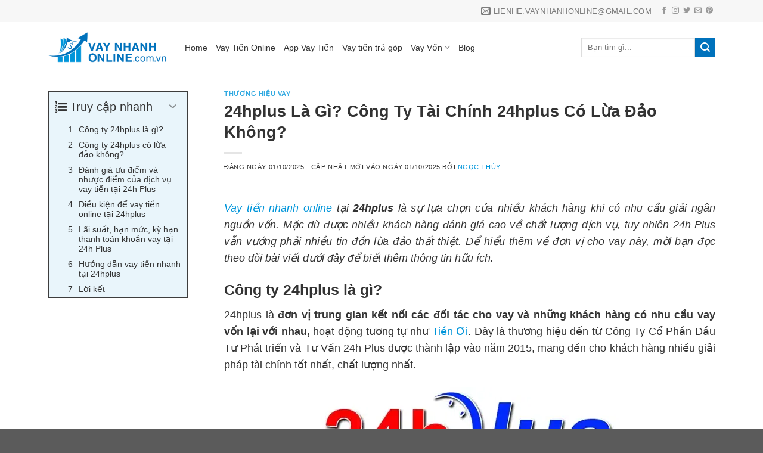

--- FILE ---
content_type: text/html; charset=UTF-8
request_url: https://vaynhanhonline.com.vn/24hplus/
body_size: 33126
content:
<!DOCTYPE html>
<html lang="vi" prefix="og: https://ogp.me/ns#" class="loading-site no-js">
<head>
	<meta charset="UTF-8" />
	<link rel="profile" href="http://gmpg.org/xfn/11" />
	<link rel="pingback" href="https://vaynhanhonline.com.vn/xmlrpc.php" />

	<script>(function(html){html.className = html.className.replace(/\bno-js\b/,'js')})(document.documentElement);</script>
<meta name="viewport" content="width=device-width, initial-scale=1" />
<!-- Tối ưu hóa công cụ tìm kiếm bởi Rank Math - https://rankmath.com/ -->
<title>24hplus Là Gì? Công Ty Tài Chính 24hplus Có Lừa Đảo Không? vaynhanhonline</title>
<meta name="description" content="24hplus là gì? Cùng tìm hiểu về công ty tài chính 24hplus lừa đảo có phải là thông tin xác thực hay không? hướng dẫn lãi suất và cách vay tiền 24hplus"/>
<meta name="robots" content="follow, index, max-snippet:-1, max-video-preview:-1, max-image-preview:large"/>
<link rel="canonical" href="https://vaynhanhonline.com.vn/24hplus/" />
<meta property="og:locale" content="vi_VN" />
<meta property="og:type" content="article" />
<meta property="og:title" content="24hplus Là Gì? Công Ty Tài Chính 24hplus Có Lừa Đảo Không? vaynhanhonline" />
<meta property="og:description" content="24hplus là gì? Cùng tìm hiểu về công ty tài chính 24hplus lừa đảo có phải là thông tin xác thực hay không? hướng dẫn lãi suất và cách vay tiền 24hplus" />
<meta property="og:url" content="https://vaynhanhonline.com.vn/24hplus/" />
<meta property="og:site_name" content="vaynhanhonline" />
<meta property="article:author" content="https://www.facebook.com/phamlinhpct" />
<meta property="article:section" content="Thương Hiệu Vay" />
<meta property="og:updated_time" content="2025-10-01T23:50:22+07:00" />
<meta property="og:image" content="https://vaynhanhonline.com.vn/wp-content/uploads/2023/01/24hplus-2.jpg" />
<meta property="og:image:secure_url" content="https://vaynhanhonline.com.vn/wp-content/uploads/2023/01/24hplus-2.jpg" />
<meta property="og:image:width" content="600" />
<meta property="og:image:height" content="209" />
<meta property="og:image:alt" content="24hplus" />
<meta property="og:image:type" content="image/jpeg" />
<meta name="twitter:card" content="summary_large_image" />
<meta name="twitter:title" content="24hplus Là Gì? Công Ty Tài Chính 24hplus Có Lừa Đảo Không? vaynhanhonline" />
<meta name="twitter:description" content="24hplus là gì? Cùng tìm hiểu về công ty tài chính 24hplus lừa đảo có phải là thông tin xác thực hay không? hướng dẫn lãi suất và cách vay tiền 24hplus" />
<meta name="twitter:image" content="https://vaynhanhonline.com.vn/wp-content/uploads/2023/01/24hplus-2.jpg" />
<meta name="twitter:label1" content="Được viết bởi" />
<meta name="twitter:data1" content="Ngọc Thúy" />
<meta name="twitter:label2" content="Thời gian để đọc" />
<meta name="twitter:data2" content="5 phút" />
<!-- /Plugin SEO WordPress Rank Math -->

<link rel='prefetch' href='https://vaynhanhonline.com.vn/wp-content/themes/flatsome/assets/js/flatsome.js?ver=8e60d746741250b4dd4e' />
<link rel='prefetch' href='https://vaynhanhonline.com.vn/wp-content/themes/flatsome/assets/js/chunk.slider.js?ver=3.19.6' />
<link rel='prefetch' href='https://vaynhanhonline.com.vn/wp-content/themes/flatsome/assets/js/chunk.popups.js?ver=3.19.6' />
<link rel='prefetch' href='https://vaynhanhonline.com.vn/wp-content/themes/flatsome/assets/js/chunk.tooltips.js?ver=3.19.6' />
<link rel="alternate" type="application/rss+xml" title="Dòng thông tin vaynhanhonline &raquo;" href="https://vaynhanhonline.com.vn/feed/" />
<link rel="alternate" type="application/rss+xml" title="vaynhanhonline &raquo; Dòng bình luận" href="https://vaynhanhonline.com.vn/comments/feed/" />
<link rel="alternate" type="application/rss+xml" title="vaynhanhonline &raquo; 24hplus Là Gì? Công Ty Tài Chính 24hplus Có Lừa Đảo Không? Dòng bình luận" href="https://vaynhanhonline.com.vn/24hplus/feed/" />
<link rel="alternate" title="oNhúng (JSON)" type="application/json+oembed" href="https://vaynhanhonline.com.vn/wp-json/oembed/1.0/embed?url=https%3A%2F%2Fvaynhanhonline.com.vn%2F24hplus%2F" />
<link rel="alternate" title="oNhúng (XML)" type="text/xml+oembed" href="https://vaynhanhonline.com.vn/wp-json/oembed/1.0/embed?url=https%3A%2F%2Fvaynhanhonline.com.vn%2F24hplus%2F&#038;format=xml" />
<style id='wp-img-auto-sizes-contain-inline-css' type='text/css'>
img:is([sizes=auto i],[sizes^="auto," i]){contain-intrinsic-size:3000px 1500px}
/*# sourceURL=wp-img-auto-sizes-contain-inline-css */
</style>
<style id='wp-emoji-styles-inline-css' type='text/css'>

	img.wp-smiley, img.emoji {
		display: inline !important;
		border: none !important;
		box-shadow: none !important;
		height: 1em !important;
		width: 1em !important;
		margin: 0 0.07em !important;
		vertical-align: -0.1em !important;
		background: none !important;
		padding: 0 !important;
	}
/*# sourceURL=wp-emoji-styles-inline-css */
</style>
<style id='wp-block-library-inline-css' type='text/css'>
:root{--wp-block-synced-color:#7a00df;--wp-block-synced-color--rgb:122,0,223;--wp-bound-block-color:var(--wp-block-synced-color);--wp-editor-canvas-background:#ddd;--wp-admin-theme-color:#007cba;--wp-admin-theme-color--rgb:0,124,186;--wp-admin-theme-color-darker-10:#006ba1;--wp-admin-theme-color-darker-10--rgb:0,107,160.5;--wp-admin-theme-color-darker-20:#005a87;--wp-admin-theme-color-darker-20--rgb:0,90,135;--wp-admin-border-width-focus:2px}@media (min-resolution:192dpi){:root{--wp-admin-border-width-focus:1.5px}}.wp-element-button{cursor:pointer}:root .has-very-light-gray-background-color{background-color:#eee}:root .has-very-dark-gray-background-color{background-color:#313131}:root .has-very-light-gray-color{color:#eee}:root .has-very-dark-gray-color{color:#313131}:root .has-vivid-green-cyan-to-vivid-cyan-blue-gradient-background{background:linear-gradient(135deg,#00d084,#0693e3)}:root .has-purple-crush-gradient-background{background:linear-gradient(135deg,#34e2e4,#4721fb 50%,#ab1dfe)}:root .has-hazy-dawn-gradient-background{background:linear-gradient(135deg,#faaca8,#dad0ec)}:root .has-subdued-olive-gradient-background{background:linear-gradient(135deg,#fafae1,#67a671)}:root .has-atomic-cream-gradient-background{background:linear-gradient(135deg,#fdd79a,#004a59)}:root .has-nightshade-gradient-background{background:linear-gradient(135deg,#330968,#31cdcf)}:root .has-midnight-gradient-background{background:linear-gradient(135deg,#020381,#2874fc)}:root{--wp--preset--font-size--normal:16px;--wp--preset--font-size--huge:42px}.has-regular-font-size{font-size:1em}.has-larger-font-size{font-size:2.625em}.has-normal-font-size{font-size:var(--wp--preset--font-size--normal)}.has-huge-font-size{font-size:var(--wp--preset--font-size--huge)}.has-text-align-center{text-align:center}.has-text-align-left{text-align:left}.has-text-align-right{text-align:right}.has-fit-text{white-space:nowrap!important}#end-resizable-editor-section{display:none}.aligncenter{clear:both}.items-justified-left{justify-content:flex-start}.items-justified-center{justify-content:center}.items-justified-right{justify-content:flex-end}.items-justified-space-between{justify-content:space-between}.screen-reader-text{border:0;clip-path:inset(50%);height:1px;margin:-1px;overflow:hidden;padding:0;position:absolute;width:1px;word-wrap:normal!important}.screen-reader-text:focus{background-color:#ddd;clip-path:none;color:#444;display:block;font-size:1em;height:auto;left:5px;line-height:normal;padding:15px 23px 14px;text-decoration:none;top:5px;width:auto;z-index:100000}html :where(.has-border-color){border-style:solid}html :where([style*=border-top-color]){border-top-style:solid}html :where([style*=border-right-color]){border-right-style:solid}html :where([style*=border-bottom-color]){border-bottom-style:solid}html :where([style*=border-left-color]){border-left-style:solid}html :where([style*=border-width]){border-style:solid}html :where([style*=border-top-width]){border-top-style:solid}html :where([style*=border-right-width]){border-right-style:solid}html :where([style*=border-bottom-width]){border-bottom-style:solid}html :where([style*=border-left-width]){border-left-style:solid}html :where(img[class*=wp-image-]){height:auto;max-width:100%}:where(figure){margin:0 0 1em}html :where(.is-position-sticky){--wp-admin--admin-bar--position-offset:var(--wp-admin--admin-bar--height,0px)}@media screen and (max-width:600px){html :where(.is-position-sticky){--wp-admin--admin-bar--position-offset:0px}}

/*# sourceURL=wp-block-library-inline-css */
</style><style id='global-styles-inline-css' type='text/css'>
:root{--wp--preset--aspect-ratio--square: 1;--wp--preset--aspect-ratio--4-3: 4/3;--wp--preset--aspect-ratio--3-4: 3/4;--wp--preset--aspect-ratio--3-2: 3/2;--wp--preset--aspect-ratio--2-3: 2/3;--wp--preset--aspect-ratio--16-9: 16/9;--wp--preset--aspect-ratio--9-16: 9/16;--wp--preset--color--black: #000000;--wp--preset--color--cyan-bluish-gray: #abb8c3;--wp--preset--color--white: #ffffff;--wp--preset--color--pale-pink: #f78da7;--wp--preset--color--vivid-red: #cf2e2e;--wp--preset--color--luminous-vivid-orange: #ff6900;--wp--preset--color--luminous-vivid-amber: #fcb900;--wp--preset--color--light-green-cyan: #7bdcb5;--wp--preset--color--vivid-green-cyan: #00d084;--wp--preset--color--pale-cyan-blue: #8ed1fc;--wp--preset--color--vivid-cyan-blue: #0693e3;--wp--preset--color--vivid-purple: #9b51e0;--wp--preset--color--primary: #0072bc;--wp--preset--color--secondary: #ee6633;--wp--preset--color--success: #7a9c59;--wp--preset--color--alert: #b20000;--wp--preset--gradient--vivid-cyan-blue-to-vivid-purple: linear-gradient(135deg,rgb(6,147,227) 0%,rgb(155,81,224) 100%);--wp--preset--gradient--light-green-cyan-to-vivid-green-cyan: linear-gradient(135deg,rgb(122,220,180) 0%,rgb(0,208,130) 100%);--wp--preset--gradient--luminous-vivid-amber-to-luminous-vivid-orange: linear-gradient(135deg,rgb(252,185,0) 0%,rgb(255,105,0) 100%);--wp--preset--gradient--luminous-vivid-orange-to-vivid-red: linear-gradient(135deg,rgb(255,105,0) 0%,rgb(207,46,46) 100%);--wp--preset--gradient--very-light-gray-to-cyan-bluish-gray: linear-gradient(135deg,rgb(238,238,238) 0%,rgb(169,184,195) 100%);--wp--preset--gradient--cool-to-warm-spectrum: linear-gradient(135deg,rgb(74,234,220) 0%,rgb(151,120,209) 20%,rgb(207,42,186) 40%,rgb(238,44,130) 60%,rgb(251,105,98) 80%,rgb(254,248,76) 100%);--wp--preset--gradient--blush-light-purple: linear-gradient(135deg,rgb(255,206,236) 0%,rgb(152,150,240) 100%);--wp--preset--gradient--blush-bordeaux: linear-gradient(135deg,rgb(254,205,165) 0%,rgb(254,45,45) 50%,rgb(107,0,62) 100%);--wp--preset--gradient--luminous-dusk: linear-gradient(135deg,rgb(255,203,112) 0%,rgb(199,81,192) 50%,rgb(65,88,208) 100%);--wp--preset--gradient--pale-ocean: linear-gradient(135deg,rgb(255,245,203) 0%,rgb(182,227,212) 50%,rgb(51,167,181) 100%);--wp--preset--gradient--electric-grass: linear-gradient(135deg,rgb(202,248,128) 0%,rgb(113,206,126) 100%);--wp--preset--gradient--midnight: linear-gradient(135deg,rgb(2,3,129) 0%,rgb(40,116,252) 100%);--wp--preset--font-size--small: 13px;--wp--preset--font-size--medium: 20px;--wp--preset--font-size--large: 36px;--wp--preset--font-size--x-large: 42px;--wp--preset--spacing--20: 0.44rem;--wp--preset--spacing--30: 0.67rem;--wp--preset--spacing--40: 1rem;--wp--preset--spacing--50: 1.5rem;--wp--preset--spacing--60: 2.25rem;--wp--preset--spacing--70: 3.38rem;--wp--preset--spacing--80: 5.06rem;--wp--preset--shadow--natural: 6px 6px 9px rgba(0, 0, 0, 0.2);--wp--preset--shadow--deep: 12px 12px 50px rgba(0, 0, 0, 0.4);--wp--preset--shadow--sharp: 6px 6px 0px rgba(0, 0, 0, 0.2);--wp--preset--shadow--outlined: 6px 6px 0px -3px rgb(255, 255, 255), 6px 6px rgb(0, 0, 0);--wp--preset--shadow--crisp: 6px 6px 0px rgb(0, 0, 0);}:where(body) { margin: 0; }.wp-site-blocks > .alignleft { float: left; margin-right: 2em; }.wp-site-blocks > .alignright { float: right; margin-left: 2em; }.wp-site-blocks > .aligncenter { justify-content: center; margin-left: auto; margin-right: auto; }:where(.is-layout-flex){gap: 0.5em;}:where(.is-layout-grid){gap: 0.5em;}.is-layout-flow > .alignleft{float: left;margin-inline-start: 0;margin-inline-end: 2em;}.is-layout-flow > .alignright{float: right;margin-inline-start: 2em;margin-inline-end: 0;}.is-layout-flow > .aligncenter{margin-left: auto !important;margin-right: auto !important;}.is-layout-constrained > .alignleft{float: left;margin-inline-start: 0;margin-inline-end: 2em;}.is-layout-constrained > .alignright{float: right;margin-inline-start: 2em;margin-inline-end: 0;}.is-layout-constrained > .aligncenter{margin-left: auto !important;margin-right: auto !important;}.is-layout-constrained > :where(:not(.alignleft):not(.alignright):not(.alignfull)){margin-left: auto !important;margin-right: auto !important;}body .is-layout-flex{display: flex;}.is-layout-flex{flex-wrap: wrap;align-items: center;}.is-layout-flex > :is(*, div){margin: 0;}body .is-layout-grid{display: grid;}.is-layout-grid > :is(*, div){margin: 0;}body{padding-top: 0px;padding-right: 0px;padding-bottom: 0px;padding-left: 0px;}a:where(:not(.wp-element-button)){text-decoration: none;}:root :where(.wp-element-button, .wp-block-button__link){background-color: #32373c;border-width: 0;color: #fff;font-family: inherit;font-size: inherit;font-style: inherit;font-weight: inherit;letter-spacing: inherit;line-height: inherit;padding-top: calc(0.667em + 2px);padding-right: calc(1.333em + 2px);padding-bottom: calc(0.667em + 2px);padding-left: calc(1.333em + 2px);text-decoration: none;text-transform: inherit;}.has-black-color{color: var(--wp--preset--color--black) !important;}.has-cyan-bluish-gray-color{color: var(--wp--preset--color--cyan-bluish-gray) !important;}.has-white-color{color: var(--wp--preset--color--white) !important;}.has-pale-pink-color{color: var(--wp--preset--color--pale-pink) !important;}.has-vivid-red-color{color: var(--wp--preset--color--vivid-red) !important;}.has-luminous-vivid-orange-color{color: var(--wp--preset--color--luminous-vivid-orange) !important;}.has-luminous-vivid-amber-color{color: var(--wp--preset--color--luminous-vivid-amber) !important;}.has-light-green-cyan-color{color: var(--wp--preset--color--light-green-cyan) !important;}.has-vivid-green-cyan-color{color: var(--wp--preset--color--vivid-green-cyan) !important;}.has-pale-cyan-blue-color{color: var(--wp--preset--color--pale-cyan-blue) !important;}.has-vivid-cyan-blue-color{color: var(--wp--preset--color--vivid-cyan-blue) !important;}.has-vivid-purple-color{color: var(--wp--preset--color--vivid-purple) !important;}.has-primary-color{color: var(--wp--preset--color--primary) !important;}.has-secondary-color{color: var(--wp--preset--color--secondary) !important;}.has-success-color{color: var(--wp--preset--color--success) !important;}.has-alert-color{color: var(--wp--preset--color--alert) !important;}.has-black-background-color{background-color: var(--wp--preset--color--black) !important;}.has-cyan-bluish-gray-background-color{background-color: var(--wp--preset--color--cyan-bluish-gray) !important;}.has-white-background-color{background-color: var(--wp--preset--color--white) !important;}.has-pale-pink-background-color{background-color: var(--wp--preset--color--pale-pink) !important;}.has-vivid-red-background-color{background-color: var(--wp--preset--color--vivid-red) !important;}.has-luminous-vivid-orange-background-color{background-color: var(--wp--preset--color--luminous-vivid-orange) !important;}.has-luminous-vivid-amber-background-color{background-color: var(--wp--preset--color--luminous-vivid-amber) !important;}.has-light-green-cyan-background-color{background-color: var(--wp--preset--color--light-green-cyan) !important;}.has-vivid-green-cyan-background-color{background-color: var(--wp--preset--color--vivid-green-cyan) !important;}.has-pale-cyan-blue-background-color{background-color: var(--wp--preset--color--pale-cyan-blue) !important;}.has-vivid-cyan-blue-background-color{background-color: var(--wp--preset--color--vivid-cyan-blue) !important;}.has-vivid-purple-background-color{background-color: var(--wp--preset--color--vivid-purple) !important;}.has-primary-background-color{background-color: var(--wp--preset--color--primary) !important;}.has-secondary-background-color{background-color: var(--wp--preset--color--secondary) !important;}.has-success-background-color{background-color: var(--wp--preset--color--success) !important;}.has-alert-background-color{background-color: var(--wp--preset--color--alert) !important;}.has-black-border-color{border-color: var(--wp--preset--color--black) !important;}.has-cyan-bluish-gray-border-color{border-color: var(--wp--preset--color--cyan-bluish-gray) !important;}.has-white-border-color{border-color: var(--wp--preset--color--white) !important;}.has-pale-pink-border-color{border-color: var(--wp--preset--color--pale-pink) !important;}.has-vivid-red-border-color{border-color: var(--wp--preset--color--vivid-red) !important;}.has-luminous-vivid-orange-border-color{border-color: var(--wp--preset--color--luminous-vivid-orange) !important;}.has-luminous-vivid-amber-border-color{border-color: var(--wp--preset--color--luminous-vivid-amber) !important;}.has-light-green-cyan-border-color{border-color: var(--wp--preset--color--light-green-cyan) !important;}.has-vivid-green-cyan-border-color{border-color: var(--wp--preset--color--vivid-green-cyan) !important;}.has-pale-cyan-blue-border-color{border-color: var(--wp--preset--color--pale-cyan-blue) !important;}.has-vivid-cyan-blue-border-color{border-color: var(--wp--preset--color--vivid-cyan-blue) !important;}.has-vivid-purple-border-color{border-color: var(--wp--preset--color--vivid-purple) !important;}.has-primary-border-color{border-color: var(--wp--preset--color--primary) !important;}.has-secondary-border-color{border-color: var(--wp--preset--color--secondary) !important;}.has-success-border-color{border-color: var(--wp--preset--color--success) !important;}.has-alert-border-color{border-color: var(--wp--preset--color--alert) !important;}.has-vivid-cyan-blue-to-vivid-purple-gradient-background{background: var(--wp--preset--gradient--vivid-cyan-blue-to-vivid-purple) !important;}.has-light-green-cyan-to-vivid-green-cyan-gradient-background{background: var(--wp--preset--gradient--light-green-cyan-to-vivid-green-cyan) !important;}.has-luminous-vivid-amber-to-luminous-vivid-orange-gradient-background{background: var(--wp--preset--gradient--luminous-vivid-amber-to-luminous-vivid-orange) !important;}.has-luminous-vivid-orange-to-vivid-red-gradient-background{background: var(--wp--preset--gradient--luminous-vivid-orange-to-vivid-red) !important;}.has-very-light-gray-to-cyan-bluish-gray-gradient-background{background: var(--wp--preset--gradient--very-light-gray-to-cyan-bluish-gray) !important;}.has-cool-to-warm-spectrum-gradient-background{background: var(--wp--preset--gradient--cool-to-warm-spectrum) !important;}.has-blush-light-purple-gradient-background{background: var(--wp--preset--gradient--blush-light-purple) !important;}.has-blush-bordeaux-gradient-background{background: var(--wp--preset--gradient--blush-bordeaux) !important;}.has-luminous-dusk-gradient-background{background: var(--wp--preset--gradient--luminous-dusk) !important;}.has-pale-ocean-gradient-background{background: var(--wp--preset--gradient--pale-ocean) !important;}.has-electric-grass-gradient-background{background: var(--wp--preset--gradient--electric-grass) !important;}.has-midnight-gradient-background{background: var(--wp--preset--gradient--midnight) !important;}.has-small-font-size{font-size: var(--wp--preset--font-size--small) !important;}.has-medium-font-size{font-size: var(--wp--preset--font-size--medium) !important;}.has-large-font-size{font-size: var(--wp--preset--font-size--large) !important;}.has-x-large-font-size{font-size: var(--wp--preset--font-size--x-large) !important;}
/*# sourceURL=global-styles-inline-css */
</style>

<link rel='stylesheet' id='kk-star-ratings-css' href='https://vaynhanhonline.com.vn/wp-content/plugins/kk-star-ratings/src/core/public/css/kk-star-ratings.min.css?ver=5.4.10.3' type='text/css' media='all' />
<link rel='stylesheet' id='fixedtoc-style-css' href='https://vaynhanhonline.com.vn/wp-content/plugins/fixed-toc/frontend/assets/css/ftoc.min.css?ver=3.1.25' type='text/css' media='all' />
<style id='fixedtoc-style-inline-css' type='text/css'>
@media screen and (max-width: 768px) { #ftwp-container.ftwp-fixed-to-post { display: none; } }
/*# sourceURL=fixedtoc-style-inline-css */
</style>
<link rel='stylesheet' id='flatsome-main-css' href='https://vaynhanhonline.com.vn/wp-content/themes/flatsome/assets/css/flatsome.css?ver=3.19.6' type='text/css' media='all' />
<style id='flatsome-main-inline-css' type='text/css'>
@font-face {
				font-family: "fl-icons";
				font-display: block;
				src: url(https://vaynhanhonline.com.vn/wp-content/themes/flatsome/assets/css/icons/fl-icons.eot?v=3.19.6);
				src:
					url(https://vaynhanhonline.com.vn/wp-content/themes/flatsome/assets/css/icons/fl-icons.eot#iefix?v=3.19.6) format("embedded-opentype"),
					url(https://vaynhanhonline.com.vn/wp-content/themes/flatsome/assets/css/icons/fl-icons.woff2?v=3.19.6) format("woff2"),
					url(https://vaynhanhonline.com.vn/wp-content/themes/flatsome/assets/css/icons/fl-icons.ttf?v=3.19.6) format("truetype"),
					url(https://vaynhanhonline.com.vn/wp-content/themes/flatsome/assets/css/icons/fl-icons.woff?v=3.19.6) format("woff"),
					url(https://vaynhanhonline.com.vn/wp-content/themes/flatsome/assets/css/icons/fl-icons.svg?v=3.19.6#fl-icons) format("svg");
			}
/*# sourceURL=flatsome-main-inline-css */
</style>
<link rel='stylesheet' id='flatsome-style-css' href='https://vaynhanhonline.com.vn/wp-content/themes/flatsome-child/style.css?ver=3.0' type='text/css' media='all' />
<script type="text/javascript" src="https://vaynhanhonline.com.vn/wp-includes/js/jquery/jquery.min.js?ver=3.7.1" id="jquery-core-js"></script>
<link rel="https://api.w.org/" href="https://vaynhanhonline.com.vn/wp-json/" /><link rel="alternate" title="JSON" type="application/json" href="https://vaynhanhonline.com.vn/wp-json/wp/v2/posts/8996" /><link rel="EditURI" type="application/rsd+xml" title="RSD" href="https://vaynhanhonline.com.vn/xmlrpc.php?rsd" />
<meta name="generator" content="WordPress 6.9" />
<link rel='shortlink' href='https://vaynhanhonline.com.vn/?p=8996' />
<!-- Google tag (gtag.js) -->
<script async src="https://www.googletagmanager.com/gtag/js?id=G-SY28JBBMCV"></script>
<script>
  window.dataLayer = window.dataLayer || [];
  function gtag(){dataLayer.push(arguments);}
  gtag('js', new Date());

  gtag('config', 'G-SY28JBBMCV');
</script>

<script type="application/ld+json">
{
  "@context": "https://schema.org",
  "@type": "ProfessionalService",
  "name": "Vay Nhanh Online",
  "alternateName": "vaynhanhonline",
  "additionalType":["https://vi.wikipedia.org/wiki/Vay_t%C3%ADn_ch%E1%BA%A5p","https://vi.wikipedia.org/wiki/Cho_vay_ngang_h%C3%A0ng","https://vi.wikipedia.org/wiki/Vay_th%E1%BA%BF_ch%E1%BA%A5p", "https://vi.wikipedia.org/wiki/T%C3%A0i_ch%C3%ADnh_c%C3%A1_nh%C3%A2n"],
  "@id": "https://vaynhanhonline.com.vn/",
  "logo": "http://vaynhanhonline.com.vn/wp-content/uploads/2021/02/logo-vaynhanhonline-01.png",
  "image": "http://vaynhanhonline.com.vn/wp-content/uploads/2021/02/logo-vaynhanhonline-01.png",
  "description": "vaynhanhonline là website tư vấn cho vay tiền nhanh online chỉ cần cmnd",
  "hasMap": "https://www.google.com/maps/place/Tr%C3%AD+Ph%C3%A1t+Officetel/@10.787568,106.6290914,17z/data=!4m9!1m2!2m1!1zMTcwLzU5IFbGsOG7nW4gTMOgaSwgUGjDuiBUaOG7jSBIb8OgLCBUw6JuIFBow7osIFRow6BuaCBwaOG7kSBI4buTIENow60gTWluaCA3MDAwMDA!3m5!1s0x31752feaf7179413:0x5324885b9bb55ced!8m2!3d10.787393!4d106.633945!15sClMxNzAvNTkgVsaw4budbiBMw6BpLCBQaMO6IFRo4buNIEhvw6AsIFTDom4gUGjDuiwgVGjDoG5oIHBo4buRIEjhu5MgQ2jDrSBNaW5oIDcwMDAwMJIBGm9mZmljZV9zcGFjZV9yZW50YWxfYWdlbmN5",	
  "url": "https://vaynhanhonline.com.vn/",
  "telephone": "0969269346",
  "priceRange": "100000VND-500000000VND",
  "address": {
    "@type": "PostalAddress",
    "streetAddress": "170/59 Vườn Lài, Tân Phú, Thành phố Hồ Chí Minh",
    "addressLocality": "Tân Phú",
	"addressRegion": "Hồ Chí Minh",
    "postalCode": "700000",
    "addressCountry": "Việt Nam"
  },
  "geo": {
    "@type": "GeoCoordinates",
    "latitude": 10.787568,
    "longitude": 106.6290914
  },
  "openingHoursSpecification": {
    "@type": "OpeningHoursSpecification",
    "dayOfWeek": [
      "Monday",
      "Tuesday",
      "Wednesday",
      "Thursday",
      "Friday",
      "Saturday"
    ],
    "opens": "8:00",
    "closes": "17:30"
  },
  "sameAs": [
    "https://dribbble.com/mkt-vaynhanhonline/",
    "https://www.magcloud.com/user/vaynhanhonline",
    "https://muckrack.com/vaynhanhonline",
    "https://tapas.io/vaynhanhonline",
    "https://www.vingle.net/vaynhanhonline",
    "https://www.flickr.com/people/vaynhanhonline/",
    "https://getpocket.com/@vaynhanhonline",
    "https://vaynhanhonline.mystrikingly.com/",
    "https://www.wishlistr.com/vaynhanhonline",
    "https://www.linkedin.com/in/vay-nhanh-online/",
    "https://vaynhanhonline.doodlekit.com/",
    "https://issuu.com/vaynhanhonline",
    "https://vimeo.com/vaytiennhanhonline",
    "https://www.reverbnation.com/vaytiennhanhonline",
    "https://hub.docker.com/u/vaynhanhonline",
    "https://gumroad.com/vaynhanhonline",
    "https://stackoverflow.com/story/vaynhanhonline",
    "https://weheartit.com/vaytiennhanhonline",
    "https://disqus.com/by/vaynhanhonline/",
    "https://gitlab.com/vaynhanhonline",
    "https://www.patreon.com/vaynhanhonline",
    "https://flipboard.com/@vaynhanhonline",
    "https://www.instapaper.com/p/8797582"
  ]
}
</script>
<meta name="google-site-verification" content="LBOQb1ZmHIRQCw93E2q5REn4Q60w1Y3vRKnapdOiML4" />


<script type="application/ld+json" class="saswp-schema-markup-output">
[{"@context":"https:\/\/schema.org\/","@graph":[{"@context":"https:\/\/schema.org\/","@type":"SiteNavigationElement","@id":"https:\/\/vaynhanhonline.com.vn\/#home","name":"Home","url":"https:\/\/vaynhanhonline.com.vn\/"},{"@context":"https:\/\/schema.org\/","@type":"SiteNavigationElement","@id":"https:\/\/vaynhanhonline.com.vn\/#vay-tien-online","name":"Vay Ti\u1ec1n Online","url":"https:\/\/vaynhanhonline.com.vn\/vay-tien-online\/"},{"@context":"https:\/\/schema.org\/","@type":"SiteNavigationElement","@id":"https:\/\/vaynhanhonline.com.vn\/#app-vay-tien","name":"App Vay Ti\u1ec1n","url":"https:\/\/vaynhanhonline.com.vn\/app-vay-tien\/"},{"@context":"https:\/\/schema.org\/","@type":"SiteNavigationElement","@id":"https:\/\/vaynhanhonline.com.vn\/#vay-tien-tra-gop","name":"Vay ti\u1ec1n tr\u1ea3 g\u00f3p","url":"https:\/\/vaynhanhonline.com.vn\/vay-tien-tra-gop-theo-thang-chi-can-cmnd\/"},{"@context":"https:\/\/schema.org\/","@type":"SiteNavigationElement","@id":"https:\/\/vaynhanhonline.com.vn\/#vay-tien-nhanh","name":"Vay ti\u1ec1n nhanh","url":"https:\/\/vaynhanhonline.com.vn\/vay-tien-nhanh\/"},{"@context":"https:\/\/schema.org\/","@type":"SiteNavigationElement","@id":"https:\/\/vaynhanhonline.com.vn\/#vay-tien-cap-toc-online-cmnd","name":"Vay Ti\u1ec1n C\u1ea5p T\u1ed1c Online CMND","url":"https:\/\/vaynhanhonline.com.vn\/vay-tien-cap-toc-online-cmnd\/"},{"@context":"https:\/\/schema.org\/","@type":"SiteNavigationElement","@id":"https:\/\/vaynhanhonline.com.vn\/#vay-tien-nong","name":"Vay ti\u1ec1n n\u00f3ng","url":"https:\/\/vaynhanhonline.com.vn\/vay-tien-nong-gap\/"},{"@context":"https:\/\/schema.org\/","@type":"SiteNavigationElement","@id":"https:\/\/vaynhanhonline.com.vn\/#vay-tia-chop","name":"Vay Tia Ch\u1edbp","url":"https:\/\/vaynhanhonline.com.vn\/vay-tia-chop\/"},{"@context":"https:\/\/schema.org\/","@type":"SiteNavigationElement","@id":"https:\/\/vaynhanhonline.com.vn\/#cho-vay-nong-5-trieu","name":"Cho Vay n\u00f3ng 5 tri\u1ec7u","url":"https:\/\/vaynhanhonline.com.vn\/cho-vay-nong-5-trieu\/"},{"@context":"https:\/\/schema.org\/","@type":"SiteNavigationElement","@id":"https:\/\/vaynhanhonline.com.vn\/#vay-10-trieu","name":"Vay 10 Tri\u1ec7u","url":"https:\/\/vaynhanhonline.com.vn\/vay-10-trieu\/"},{"@context":"https:\/\/schema.org\/","@type":"SiteNavigationElement","@id":"https:\/\/vaynhanhonline.com.vn\/#vay-2-trieu","name":"Vay 2 Tri\u1ec7u","url":"https:\/\/vaynhanhonline.com.vn\/vay-2-trieu\/"},{"@context":"https:\/\/schema.org\/","@type":"SiteNavigationElement","@id":"https:\/\/vaynhanhonline.com.vn\/#vi-lien-hoa","name":"V\u00ed Li\u00ean Hoa","url":"https:\/\/vaynhanhonline.com.vn\/vi-lien-hoa\/"},{"@context":"https:\/\/schema.org\/","@type":"SiteNavigationElement","@id":"https:\/\/vaynhanhonline.com.vn\/#vay-tin-chap","name":"Vay t\u00edn ch\u1ea5p","url":"https:\/\/vaynhanhonline.com.vn\/vay-tin-chap\/"},{"@context":"https:\/\/schema.org\/","@type":"SiteNavigationElement","@id":"https:\/\/vaynhanhonline.com.vn\/#the-tin-dung","name":"Th\u1ebb T\u00edn D\u1ee5ng","url":"https:\/\/vaynhanhonline.com.vn\/the-tin-dung-la-gi\/"},{"@context":"https:\/\/schema.org\/","@type":"SiteNavigationElement","@id":"https:\/\/vaynhanhonline.com.vn\/#blog","name":"Blog","url":"https:\/\/vaynhanhonline.com.vn\/blog\/"}]},

{"@context":"https:\/\/schema.org\/","@type":"Article","@id":"https:\/\/vaynhanhonline.com.vn\/24hplus\/#Article","url":"https:\/\/vaynhanhonline.com.vn\/24hplus\/","inLanguage":"vi","mainEntityOfPage":"https:\/\/vaynhanhonline.com.vn\/24hplus\/","headline":"24hplus L\u00e0 G\u00ec? C\u00f4ng Ty T\u00e0i Ch\u00ednh 24hplus C\u00f3 L\u1eeba \u0110\u1ea3o Kh\u00f4ng? vaynhanhonline","description":"24hplus l\u00e0 g\u00ec? C\u00f9ng t\u00ecm hi\u1ec3u v\u1ec1 c\u00f4ng ty t\u00e0i ch\u00ednh 24hplus l\u1eeba \u0111\u1ea3o c\u00f3 ph\u1ea3i l\u00e0 th\u00f4ng tin x\u00e1c th\u1ef1c hay kh\u00f4ng? h\u01b0\u1edbng d\u1eabn l\u00e3i su\u1ea5t v\u00e0 c\u00e1ch vay ti\u1ec1n 24hplus","articleBody":"Vay ti\u1ec1n nhanh online t\u1ea1i 24hplus l\u00e0 s\u1ef1 l\u1ef1a ch\u1ecdn c\u1ee7a nhi\u1ec1u kh\u00e1ch h\u00e0ng khi c\u00f3 nhu c\u1ea7u gi\u1ea3i ng\u00e2n ngu\u1ed3n v\u1ed1n. M\u1eb7c d\u00f9 \u0111\u01b0\u1ee3c nhi\u1ec1u kh\u00e1ch h\u00e0ng \u0111\u00e1nh gi\u00e1 cao v\u1ec1 ch\u1ea5t l\u01b0\u1ee3ng d\u1ecbch v\u1ee5, tuy nhi\u00ean 24h Plus v\u1eabn v\u01b0\u1edbng ph\u1ea3i nhi\u1ec1u tin \u0111\u1ed3n l\u1eeba \u0111\u1ea3o th\u1ea5t thi\u1ec7t. \u0110\u1ec3 hi\u1ec3u th\u00eam v\u1ec1 \u0111\u01a1n v\u1ecb cho vay n\u00e0y, m\u1eddi b\u1ea1n \u0111\u1ecdc theo d\u00f5i b\u00e0i vi\u1ebft d\u01b0\u1edbi \u0111\u00e2y \u0111\u1ec3 bi\u1ebft th\u00eam th\u00f4ng tin h\u1eefu \u00edch.    C\u00f4ng ty 24hplus l\u00e0 g\u00ec?  24hplus l\u00e0 \u0111\u01a1n v\u1ecb trung gian k\u1ebft n\u1ed1i c\u00e1c \u0111\u1ed1i t\u00e1c cho vay v\u00e0 nh\u1eefng kh\u00e1ch h\u00e0ng c\u00f3 nhu c\u1ea7u vay v\u1ed1n l\u1ea1i v\u1edbi nhau, ho\u1ea1t \u0111\u1ed9ng t\u01b0\u01a1ng t\u1ef1 nh\u01b0 Ti\u1ec1n \u01a0i. \u0110\u00e2y l\u00e0 th\u01b0\u01a1ng hi\u1ec7u \u0111\u1ebfn t\u1eeb C\u00f4ng Ty C\u1ed5 Ph\u1ea7n \u0110\u1ea7u T\u01b0 Ph\u00e1t tri\u1ec3n v\u00e0 T\u01b0 V\u1ea5n 24h Plus \u0111\u01b0\u1ee3c th\u00e0nh l\u1eadp v\u00e0o n\u0103m 2015, mang \u0111\u1ebfn cho kh\u00e1ch h\u00e0ng nhi\u1ec1u gi\u1ea3i ph\u00e1p t\u00e0i ch\u00ednh t\u1ed1t nh\u1ea5t, ch\u1ea5t l\u01b0\u1ee3ng nh\u1ea5t.       V\u00e0i n\u00e9t v\u1ec1 24hplus  Hi\u1ec7n nay, 24hplus li\u00ean k\u1ebft v\u1edbi nhi\u1ec1u ng\u00e2n h\u00e0ng, c\u00f4ng ty t\u00e0i ch\u00ednh l\u1edbn, uy t\u00edn tr\u00ean th\u1ecb tr\u01b0\u1eddng t\u00ednh d\u1ee5ng nh\u01b0: c\u00f4ng ty t\u00e0i ch\u00ednh Easy Credit, Mcredit, SHB, Vietcredit, HD Saison....  M\u1ed9t s\u1ed1 th\u00f4ng tin li\u00ean h\u1ec7 \u0111\u01a1n v\u1ecb 24h Plus:       \t\u0110\u1ecba \u0111i\u1ec3m giao d\u1ecbch: 225 Nguy\u1ec5n X\u00ed Ph\u01b0\u1eddng 13, Qu\u1eadn B\u00ecnh Th\u1ea1nh, H\u1ed3 Ch\u00ed Minh   \tWebsite:\u00a0https:\/\/24hplus.vn\/   \tHotline ch\u0103m s\u00f3c kh\u00e1ch h\u00e0ng: 089844 0898   \tEmail nh\u1eadn ph\u1ea3n h\u1ed3i: Lienlac@24hplus.vn    C\u00f4ng ty 24hplus c\u00f3 l\u1eeba \u0111\u1ea3o kh\u00f4ng?  B\u1ea5t k\u1ef3 m\u1ed9t t\u1ed5 ch\u1ee9c t\u00e0i ch\u00ednh n\u00e0o trong qu\u00e1 tr\u00ecnh ho\u1ea1t \u0111\u1ed9ng c\u0169ng s\u1ebd v\u01b0\u1edbng ph\u1ea3i c\u00e1c tin \u0111\u1ed3n nh\u01b0 l\u1eeba \u0111\u1ea3o, t\u00edn d\u1ee5ng \u0111en, cho vay n\u1eb7ng l\u00e3i...Th\u00f4ng tin 24hplus l\u1eeba \u0111\u1ea3o c\u00f3 th\u1ec3 do c\u00e1c c\u00e1 nh\u00e2n, \u0111\u1ed1i t\u01b0\u1ee3ng x\u1ea5u tung ra nh\u1eb1m h\u1ea1 b\u1ec7 uy t\u00edn v\u00e0 danh d\u1ef1 c\u1ee7a \u0111\u01a1n v\u1ecb n\u00e0y, ho\u1eb7c c\u00f3 k\u1ebb \u0111\u1ea3 gi\u1ea3 m\u1ea1o 24h Plus \u0111\u1ec3 th\u1ef1c hi\u1ec7n c\u00e1c h\u00e0nh vi l\u1eeba \u0111\u1ea3o kh\u00e1ch h\u00e0ng.  Theo nh\u01b0 ch\u00fang t\u00f4i bi\u1ebft \u0111\u01b0\u1ee3c th\u00ec th\u00f4ng tin 24hplus l\u1eeba \u0111\u1ea3o l\u00e0 ho\u00e0n to\u00e0n KH\u00d4NG \u0111\u00fang s\u1ef1 th\u1eadt, ch\u00fang t\u00f4i ch\u01b0a ghi nh\u1eadn b\u1ea5t k\u1ef3 tr\u01b0\u1eddng h\u1ee3p 24h Plus l\u1eeba \u0111\u1ea3o kh\u00e1ch h\u00e0ng. \u0110\u00e2y l\u00e0 \u0111\u01a1n v\u1ecb t\u00e0i ch\u00ednh uy t\u00edn, chuy\u00ean nghi\u1ec7p b\u1edfi v\u00ec:       \t24hplus c\u00f3 gi\u1ea5y ph\u00e9p ho\u1ea1t \u0111\u1ed9ng kinh doanh r\u00f5 r\u00e0ng, c\u00e1c d\u1ecbch v\u1ee5 lu\u00f4n tu\u00e2n th\u1ee7 \u0111\u00fang theo quy \u0111\u1ecbnh c\u1ee7a Nh\u00e0 n\u01b0\u1edbc   \tC\u00e1c \u0111\u1ed1i t\u00e1c li\u00ean k\u1ebft v\u1edbi 24hplus \u0111\u1ec1u l\u00e0 c\u00e1c c\u00f4ng ty t\u00e0i ch\u00ednh l\u1edbn, uy t\u00edn h\u00e0ng \u0111\u1ea7u t\u1ea1i Vi\u1ec7t Nam   \tM\u1ecdi th\u00f4ng tin v\u1ec1 \u0111i\u1ec1u kho\u1ea3n trong h\u1ee3p \u0111\u1ed3ng \u0111\u1ec1u \u0111\u01b0\u1ee3c c\u00f4ng khai minh b\u1ea1ch r\u00f5 r\u00e0ng   \t\u0110\u01a1n v\u1ecb ho\u1ea1t \u0111\u1ed9ng d\u01b0\u1edbi s\u1ef1 \u0111i\u1ec1u h\u00e0nh c\u1ee7a ban l\u00e3nh \u0111\u1ea1o t\u00e0i gi\u1ecfi, c\u00f3 nhi\u1ec1u kinh nghi\u1ec7m trong l\u0129nh v\u1ef1c t\u00e0i ch\u00ednh   \t\u1ee8ng d\u1ee5ng \u0111\u01b0\u1ee3c t\u00edch h\u1ee3p nhi\u1ec1u c\u00f4ng ngh\u1ec7 hi\u1ec7n \u0111\u1ea1i, gi\u00fap tr\u1ea3i nghi\u1ec7m c\u1ee7a kh\u00e1ch h\u00e0ng \u0111\u01b0\u1ee3c t\u1ed1t h\u01a1n    \u0110\u01a1n v\u1ecb 24hplus kh\u00f4ng tr\u1ef1c ti\u1ebfp \u0111\u1ee9ng ra cho vay v\u1ed1n, v\u00e0 kh\u00e1ch h\u00e0ng s\u1ebd ph\u1ea3i \u0111\u00e1p \u1ee9ng c\u00e1c \u0111i\u1ec1u ki\u1ec7n theo quy \u0111\u1ecbnh c\u1ee7a c\u00e1c \u0111\u1ed1i t\u00e1c li\u00ean k\u1ebft. 24h Plus kh\u00f4ng thu b\u1ea5t k\u1ef3 kho\u1ea3n ph\u00ed n\u00e0o trong qu\u00e1 tr\u00ecnh vay v\u1ed1n, kh\u00e1ch h\u00e0ng c\u1ea7n l\u01b0u \u00fd \u0111i\u1ec1u n\u00e0y \u0111\u1ec3 tr\u00e1nh b\u1ecb l\u1eeba b\u1edfi k\u1ebb x\u1ea5u nh\u00e9!    \u0110\u00e1nh gi\u00e1 \u01b0u \u0111i\u1ec3m v\u00e0 nh\u01b0\u1ee3c \u0111i\u1ec3m c\u1ee7a d\u1ecbch v\u1ee5 vay ti\u1ec1n t\u1ea1i 24h Plus  C\u00f9ng \u0111i\u1ec3m qua c\u00e1c \u01b0u \u0111i\u1ec3m n\u1ed5i b\u1eadt c\u0169ng nh\u01b0 nh\u1eefng nh\u01b0\u1ee3c \u0111i\u1ec3m khi vay ti\u1ec1n qua t\u1ed5 ch\u1ee9c t\u00e0i ch\u00ednh 24h plus  \u01afu \u0111i\u1ec3m       \tKho\u1ea3n vay \u0111\u01b0\u1ee3c x\u00e9t duy\u1ec7t v\u1edbi h\u1ea1n m\u1ee9c kh\u1ee7ng l\u00ean \u0111\u1ebfn 300 tri\u1ec7u cho 1 l\u1ea7n vay   \t\u0110i\u1ec1u ki\u1ec7n c\u0169ng kh\u00f4ng qu\u00e1 kh\u1eaft khe   \tVay online t\u1ea1i nh\u00e0 n\u00ean r\u1ea5t ti\u1ebft ki\u1ec7m th\u1eddi gian   \tVay ti\u1ec1n t\u1eeb c\u00e1c \u0111\u01a1n v\u1ecb t\u00e0i ch\u00ednh l\u1edbn, n\u00ean \u0111\u1ed9 uy t\u00edn cao   \tKh\u00f4ng th\u1ea9m \u0111\u1ecbnh hay th\u1ebf ch\u1ea5p t\u00e0i s\u1ea3n, kh\u00f4ng ph\u00e1t sinh th\u00eam b\u1ea5t k\u1ef3 chi ph\u00ed n\u00e0o trong qu\u00e1 tr\u00ecnh gi\u1ea3i ng\u00e2n   \t\u0110a d\u1ea1ng h\u00ecnh th\u1ee9c vay v\u1ed1n, ph\u00f9 h\u1ee3p v\u1edbi nhu c\u1ea7u c\u1ee7a kh\u00e1ch h\u00e0ng    Nh\u01b0\u1ee3c \u0111i\u1ec3m       \tSo v\u1edbi ng\u00e2n h\u00e0ng th\u00ec kho\u1ea3n vay t\u1ea1i 24hplus c\u00f3 l\u00e3i su\u1ea5t cao h\u01a1n   \tKhu v\u1ef1c h\u1ed7 tr\u1ee3 c\u00f2n h\u1ea1n ch\u1ebf   \tKh\u00f4ng ch\u1ea5p nh\u1eadn h\u1ed3 s\u01a1 n\u1ee3 x\u1ea5u    \u0110i\u1ec1u ki\u1ec7n \u0111\u1ec3 vay ti\u1ec1n online t\u1ea1i 24hplus  Kh\u00e1ch h\u00e0ng c\u00f3 nhu c\u1ea7u vay ti\u1ec1n t\u1ea1i 24h Plus c\u1ea7n \u0111\u1ea3m b\u1ea3o \u0111\u00e1p \u1ee9ng \u0111\u1ee7 c\u00e1c \u0111i\u1ec1u ki\u1ec7n sau \u0111\u00e2y:       \u0110i\u1ec1u ki\u1ec7n vay ti\u1ec1n t\u1ea1i 24h Plus     \tNg\u01b0\u1eddi vay c\u00f3 \u0111\u1ed9 tu\u1ed5i t\u1eeb 21 - 65 tu\u1ed5i l\u00e0 ng\u01b0\u1eddi Vi\u1ec7t v\u00e0 \u0111ang sinh s\u1ed1ng t\u1ea1i Vi\u1ec7t Nam   \tKh\u00e1ch h\u00e0ng \u0111ang s\u1ed1ng t\u1ea1i khu v\u1ef1c \u0111\u01b0\u1ee3c h\u1ed7 tr\u1ee3 vay v\u1ed1n b\u1edfi 24hplus nh\u01b0: Ti\u1ec1n Giang, Tp.hcm, \u0110\u00e0 N\u1eb5ng, \u0110\u1ed3ng Nai, B\u00ecnh D\u01b0\u01a1ng, B\u00ecnh Ph\u01b0\u1edbc, Ph\u00fa Y\u00ean, B\u00ecnh Thu\u1eadn, T\u00e2y Ninh, Long An, B\u00ecnh \u0110\u1ecbnh, C\u1ea7n Th\u01a1, S\u00f3c Tr\u0103ng, B\u1ebfn Tre, L\u00e2m \u0110\u1ed3ng, Ki\u00ean Giang, \u0110\u1ed3ng Th\u00e1p, B\u00e0 R\u1ecba V\u0169ng T\u00e0u, Ninh Thu\u1eadn, Kh\u00e1nh H\u00f2a, C\u00e0 Mau, B\u1ea1c Li\u00eau.   \tC\u00f3 thu nh\u1eadp \u1ed5n \u0111\u1ecbnh, t\u1ed1i thi\u1ec3u 3,5 tri\u1ec7u\/th\u00e1ng   \tKh\u00f4ng b\u1ecb n\u1ee3 x\u1ea5u tr\u00ean CIC   \tC\u00f3 \u0111\u1ea7y \u0111\u1ee7 gi\u1ea5y t\u1edd t\u00f9y th\u00e2n c\u0169ng nh\u01b0 c\u00f3 th\u1ebb ATM ch\u00ednh ch\u1ee7    L\u00e3i su\u1ea5t, h\u1ea1n m\u1ee9c, k\u1ef3 h\u1ea1n thanh to\u00e1n kho\u1ea3n vay t\u1ea1i 24h Plus  Th\u00f4ng tin v\u1ec1 l\u00e3i su\u1ea5t, h\u1ea1n m\u1ee9c, k\u1ef3 h\u1ea1n thanh to\u00e1n lu\u00f4n l\u00e0 \u0111\u01b0\u1ee3c nhi\u1ec1u kh\u00e1ch h\u00e0ng quan t\u00e2m khi vay ti\u1ec1n nhanh t\u1ea1i 24h Plus.    H\u1ea1n m\u1ee9c  \u0110\u01a1n v\u1ecb h\u1ed7 tr\u1ee3 kh\u00e1ch h\u00e0ng vay v\u1ed1n v\u1edbi h\u1ea1n m\u1ee9c giao \u0111\u1ed9ng t\u1eeb 10 - 300 tri\u1ec7u, h\u1ea1n m\u1ee9c vay c\u1ee7a m\u1ed7i kh\u00e1ch h\u00e0ng s\u1ebd \u0111\u01b0\u1ee3c x\u00e9t duy\u1ec7t d\u1ef1a tr\u00ean \u0111\u1ed9 uy t\u00edn c\u0169ng nh\u01b0 \u0111i\u1ec3m t\u00edn d\u1ee5ng c\u1ee7a kh\u00e1ch h\u00e0ng. Nh\u1eefng kh\u00e1ch h\u00e0ng c\u00f3 \u0111i\u1ec1u ki\u1ec7n vay c\u00e0ng t\u1ed1t th\u00ec h\u1ea1n m\u1ee9c \u0111\u01b0\u1ee3c x\u00e9t duy\u1ec7t s\u1ebd c\u00e0ng cao.    L\u00e3i su\u1ea5t  M\u1ee9c l\u00e3i su\u1ea5t ch\u1ec9 t\u1eeb 1,7%\/th\u00e1ng t\u01b0\u01a1ng \u0111\u01b0\u01a1ng kho\u1ea3ng 20% - 29%\/n\u0103m, m\u1ee9c l\u00e3i su\u1ea5t n\u00e0y kh\u00f4ng bao g\u1ed3m c\u00e1c kho\u1ea3n ph\u00ed d\u1ecbch v\u1ee5 kh\u00e1c v\u00e0 c\u00f3 th\u1ec3 thay \u0111\u1ed5i theo t\u1eebng th\u1eddi \u0111i\u1ec3m kh\u00e1c nhau.    H\u1ea1n m\u1ee9c  Vay nhanh 24h Plus lu\u00f4n h\u1ed7 tr\u1ee3 kh\u00e1ch h\u00e0ng th\u1eddi gian thanh to\u00e1n n\u1ee3 h\u1ee3p l\u00fd, kh\u00e1ch h\u00e0ng c\u00f3 th\u1ec3 linh \u0111\u1ed9ng thanh to\u00e1n kho\u1ea3ng vay t\u1eeb 6 - 36 th\u00e1ng, ch\u1ee7 \u0111\u1ed9ng thanh to\u00e1n n\u1ee3 \u0111\u00fang h\u1ea1n \u0111\u1ec3 tr\u00e1nh r\u01a1i v\u00e0o n\u1ee3 x\u1ea5u nh\u00e9.    H\u01b0\u1edbng d\u1eabn vay ti\u1ec1n nhanh t\u1ea1i 24hplus  D\u01b0\u1edbi \u0111\u00e2y l\u00e0 t\u1eebng b\u01b0\u1edbc chi ti\u1ebft vay ti\u1ec1n nhanh online t\u1ea1i 24hplus       \tB\u01b0\u1edbc 1: Kh\u00e1ch h\u00e0ng truy c\u1eadp website c\u1ee7a 24hplus t\u1ea1i: https:\/\/24hplus.vn\/\u00a0 v\u00e0 b\u1ea5m \"\u0110\u0103ng k\u00fd\"   \tB\u01b0\u1edbc 2: \u0110i\u1ec1n \u0111\u1ea7y \u0111\u1ee7 th\u00f4ng tin v\u00e0o form     \u0110i\u1ec1n \u0111\u1ea7y \u0111\u1ee7 th\u00f4ng tin v\u00e0o form     \tB\u01b0\u1edbc 3: Nh\u00e2n vi\u00ean ti\u1ebfp nh\u1eadn th\u00f4ng tin v\u00e0 sau \u0111\u00f3 s\u1ebd li\u00ean h\u1ec7 t\u01b0 v\u1ea5n cho kh\u00e1ch h\u00e0ng h\u1ea1n m\u1ee9c vay ph\u00f9 h\u1ee3p   \tB\u01b0\u1edbc 4: Kh\u00e1ch h\u00e0ng s\u1ebd nh\u1eadn \u0111\u01b0\u1ee3c ti\u1ec1n sau 48h n\u1ebfu h\u1ed3 s\u01a1 \u0111\u01b0\u1ee3c duy\u1ec7t    L\u1eddi k\u1ebft  Tr\u00ean \u0111\u00e2y l\u00e0 c\u00e1c th\u00f4ng tin chi ti\u1ebft m\u00e0 vaynhanhonline.com.vn \u0111\u00e3 chia s\u1ebb v\u1ec1 \u0111\u01a1n v\u1ecb 24hplus, hy v\u1ecdng qua c\u00e1c th\u00f4ng tin trong b\u00e0i, b\u1ea1n \u0111\u1ecdc s\u1ebd hi\u1ec3u th\u00eam v\u1ec1 \u0111\u01a1n v\u1ecb n\u00e0y c\u0169ng nh\u01b0 bi\u1ebft c\u00e1ch vay v\u1ed1n nhanh khi c\u00f3 nhu c\u1ea7u.","keywords":"","datePublished":"2025-10-01T16:50:22+07:00","dateModified":"2025-10-01T23:50:22+07:00","author":{"@type":"Person","name":"Ng\u1ecdc Th\u00fay","description":"M\u00ccnh l\u00e0 Th\u00fay, M\u00ecnh l\u00e0 chuy\u00ean vi\u00ean t\u01b0 v\u1ea5n t\u00e0i ch\u00ednh cho vay t\u1ea1i website Vay Nhanh Online - vaynhanhonline.com.vn. N\u1ebfu b\u1ea1n c\u1ea7n gi\u00fap \u0111\u1ee1 vay v\u1ed1n c\u00f3 th\u1ec3 li\u00ean h\u1ec7 v\u1edbi Th\u00fay \u0111\u1ec3 \u0111\u01b0\u1ee3c t\u01b0 v\u1ea5n nh\u00e9.","url":"https:\/\/vaynhanhonline.com.vn\/tac-gia\/thuyngoc\/","sameAs":[],"image":{"@type":"ImageObject","url":"https:\/\/secure.gravatar.com\/avatar\/4f3c68cf554dcd09c5aba5ef1e8a17da3c54f94fdf9f4c2a2829bd88be4ae9ab?s=96&r=g","height":96,"width":96}},"editor":{"@type":"Person","name":"Ng\u1ecdc Th\u00fay","description":"M\u00ccnh l\u00e0 Th\u00fay, M\u00ecnh l\u00e0 chuy\u00ean vi\u00ean t\u01b0 v\u1ea5n t\u00e0i ch\u00ednh cho vay t\u1ea1i website Vay Nhanh Online - vaynhanhonline.com.vn. N\u1ebfu b\u1ea1n c\u1ea7n gi\u00fap \u0111\u1ee1 vay v\u1ed1n c\u00f3 th\u1ec3 li\u00ean h\u1ec7 v\u1edbi Th\u00fay \u0111\u1ec3 \u0111\u01b0\u1ee3c t\u01b0 v\u1ea5n nh\u00e9.","url":"https:\/\/vaynhanhonline.com.vn\/tac-gia\/thuyngoc\/","sameAs":[],"image":{"@type":"ImageObject","url":"https:\/\/secure.gravatar.com\/avatar\/4f3c68cf554dcd09c5aba5ef1e8a17da3c54f94fdf9f4c2a2829bd88be4ae9ab?s=96&r=g","height":96,"width":96}},"publisher":{"@type":"Organization","name":"Vay Nhanh Online","url":"https:\/\/vaynhanhonline.com.vn","logo":{"@type":"ImageObject","url":"http:\/\/vaynhanhonline.com.vn\/wp-content\/uploads\/2021\/03\/logo-vaynhanhonline-01.png","width":1151,"height":295}},"comment":null,"image":[{"@type":"ImageObject","@id":"https:\/\/vaynhanhonline.com.vn\/24hplus\/#primaryimage","url":"https:\/\/vaynhanhonline.com.vn\/wp-content\/uploads\/2023\/01\/24hplus-2-1200x900.jpg","width":"1200","height":"900","caption":"24hplus"},{"@type":"ImageObject","url":"https:\/\/vaynhanhonline.com.vn\/wp-content\/uploads\/2023\/01\/24hplus-2-1200x720.jpg","width":"1200","height":"720","caption":"24hplus"},{"@type":"ImageObject","url":"https:\/\/vaynhanhonline.com.vn\/wp-content\/uploads\/2023\/01\/24hplus-2-1200x675.jpg","width":"1200","height":"675","caption":"24hplus"},{"@type":"ImageObject","url":"https:\/\/vaynhanhonline.com.vn\/wp-content\/uploads\/2023\/01\/24hplus-2-418x418.jpg","width":"418","height":"418","caption":"24hplus"},{"@type":"ImageObject","url":"http:\/\/vaynhanhonline.com.vn\/wp-content\/uploads\/2023\/01\/24hplus-1-e1673407958359.webp","width":501,"height":199,"caption":"V\u00e0i n\u00e9t v\u1ec1 24hplus"},{"@type":"ImageObject","url":"http:\/\/vaynhanhonline.com.vn\/wp-content\/uploads\/2023\/01\/24hplus-1.jpg","width":600,"height":283,"caption":"\u0110i\u1ec1u ki\u1ec7n vay ti\u1ec1n t\u1ea1i 24h Plus"},{"@type":"ImageObject","url":"http:\/\/vaynhanhonline.com.vn\/wp-content\/uploads\/2023\/01\/24hplus-2.webp","width":700,"height":560,"caption":"H\u01b0\u1edbng d\u1eabn vay ti\u1ec1n t\u1ea1i 24hplus"}]}]
</script>

<link rel="icon" href="https://vaynhanhonline.com.vn/wp-content/uploads/2021/02/cropped-icon-vaynhanhonline-02-32x32.png" sizes="32x32" />
<link rel="icon" href="https://vaynhanhonline.com.vn/wp-content/uploads/2021/02/cropped-icon-vaynhanhonline-02-192x192.png" sizes="192x192" />
<link rel="apple-touch-icon" href="https://vaynhanhonline.com.vn/wp-content/uploads/2021/02/cropped-icon-vaynhanhonline-02-180x180.png" />
<meta name="msapplication-TileImage" content="https://vaynhanhonline.com.vn/wp-content/uploads/2021/02/cropped-icon-vaynhanhonline-02-270x270.png" />
<style id="custom-css" type="text/css">:root {--primary-color: #0072bc;--fs-color-primary: #0072bc;--fs-color-secondary: #ee6633;--fs-color-success: #7a9c59;--fs-color-alert: #b20000;--fs-experimental-link-color: #0095da;--fs-experimental-link-color-hover: #111;}.tooltipster-base {--tooltip-color: #fff;--tooltip-bg-color: #000;}.off-canvas-right .mfp-content, .off-canvas-left .mfp-content {--drawer-width: 300px;}.container-width, .full-width .ubermenu-nav, .container, .row{max-width: 1150px}.row.row-collapse{max-width: 1120px}.row.row-small{max-width: 1142.5px}.row.row-large{max-width: 1180px}.header-main{height: 85px}#logo img{max-height: 85px}#logo{width:200px;}.header-top{min-height: 37px}.transparent .header-main{height: 90px}.transparent #logo img{max-height: 90px}.has-transparent + .page-title:first-of-type,.has-transparent + #main > .page-title,.has-transparent + #main > div > .page-title,.has-transparent + #main .page-header-wrapper:first-of-type .page-title{padding-top: 120px;}.header.show-on-scroll,.stuck .header-main{height:70px!important}.stuck #logo img{max-height: 70px!important}.header-bottom {background-color: #f1f1f1}.header-main .nav > li > a{line-height: 16px }@media (max-width: 549px) {.header-main{height: 70px}#logo img{max-height: 70px}}.header-top{background-color:#f7f7f7!important;}body{color: #333333}h1,h2,h3,h4,h5,h6,.heading-font{color: #0072bc;}.header:not(.transparent) .header-nav-main.nav > li > a {color: #333333;}.header:not(.transparent) .header-nav-main.nav > li > a:hover,.header:not(.transparent) .header-nav-main.nav > li.active > a,.header:not(.transparent) .header-nav-main.nav > li.current > a,.header:not(.transparent) .header-nav-main.nav > li > a.active,.header:not(.transparent) .header-nav-main.nav > li > a.current{color: #0072bc;}.header-nav-main.nav-line-bottom > li > a:before,.header-nav-main.nav-line-grow > li > a:before,.header-nav-main.nav-line > li > a:before,.header-nav-main.nav-box > li > a:hover,.header-nav-main.nav-box > li.active > a,.header-nav-main.nav-pills > li > a:hover,.header-nav-main.nav-pills > li.active > a{color:#FFF!important;background-color: #0072bc;}.nav-vertical-fly-out > li + li {border-top-width: 1px; border-top-style: solid;}/* Custom CSS */.timkiem .search-field {background: #fff!important;margin:20px 0!important;}.label a {border-radius: 3px;padding: 5px 10px 4px;margin: 2px;display: inline-block;font-size: 16px;/* background: #ffffff; */color: #fff;margin-bottom: 10px;border: 1px solid #fff;text-transform: capitalize;}.label a:hover{background: #fff;color:#333;}ul#khoanvay {list-style-type: none;line-height: 1.2;}ul#khoanvay li {margin:0;}ul.dieukhoan { padding-left: 15px; padding-bottom: 15px;}.bangvay .col {padding-bottom: 0;}.icon-box-text h5 {color: #333;}.tintuc h5.post-title, .recent-blog-posts a {font-size: 16px;color: #333!important;}.tintuc .box-text-inner .is-divider, .noidungfooter .box-text-inner .is-divider {display: none;}.tieudetintuc span.section-title-main {background: #0072BC;}.tieudetintuc .section-title-bold span {border-color: #0072BC;}.tieudetintuc h3.section-title.section-title-bold {background: #f3f3f3;padding-right: 10px;}.tieudetintuc h3.section-title.section-title-bold b {display: none;}h3.section-title.section-title-bold a {font-size: 15px;font-weight: 500;color: #808080;}.tieudetintuc .section-title i.icon-angle-right {top: 2px;}.social-icons span {font-size: 15px;color: #fff;}.noidungfooter {border-top: 1px solid rgba(0,0,0,.05);padding-bottom: 0px!important;}.noidungfooter h3.section-title.section-title-normal {border: none;}.block-1 {border-bottom: 1px dashed #dedede;}.block-1 .col {padding-bottom: 10px;}.block-lien-he p {margin-bottom: 10px;}.noidungfooter .section-title-normal span {border-color: #0095DA;border: none;}.noidungfooter .container.section-title-container {margin-bottom: 0;}.noidungfooter .box-image {display: none;}.noidungfooter h5.post-title {font-size: 15px;font-weight: 500;color: #333;}.noidungfooter .col.post-item {padding-bottom: 10px;}.noidungfooter h5.post-title:hover, .noidungfooter .thongtin ul li span:hover, .tintuc h5.post-title:hover {color: #0095DA!important;}.thongtin ul li a {color: #333;}.absolute-footer {display: none;}.duoifooter p {font-size: 14px;margin-bottom:0;}.duoifooter .col {padding: 0;}.gioithieu {overflow-y: scroll;height: 180px;}.noidungfooter span.section-title-main {font-size: 15px;}.icon-box.sanphamvay {padding: 15px 20px 20px 20px;background: #fff;}.ctam{animation-name: swing;animation-delay: 1s;animation-duration: 1s;-webkit-animation-duration: 1s;animation-iteration-count: infinite;}.ctam { background-color: #004A7F;border-radius: 30px;border: none;color: #FFFFFF;cursor: pointer;font-size: 20px;padding: 15px 20px; }a.ctam:hover {color: #fff;}@-webkit-keyframes glowing {0% { background-color: #004A7F; -webkit-box-shadow: 0 0 3px #004A7F; }50% { background-color: #0094FF; -webkit-box-shadow: 0 0 10px #0094FF; }100% { background-color: #004A7F; -webkit-box-shadow: 0 0 3px #004A7F; }} @-moz-keyframes glowing {0% { background-color: #004A7F; -moz-box-shadow: 0 0 3px #004A7F; }50% { background-color: #0094FF; -moz-box-shadow: 0 0 10px #0094FF; }100% { background-color: #004A7F; -moz-box-shadow: 0 0 3px #004A7F; }} @-o-keyframes glowing {0% { background-color: #004A7F; box-shadow: 0 0 3px #004A7F; }50% { background-color: #0094FF; box-shadow: 0 0 10px #0094FF; }100% { background-color: #004A7F; box-shadow: 0 0 3px #004A7F; }} @keyframes glowing {0% { background-color: #004A7F; box-shadow: 0 0 3px #004A7F; }50% { background-color: #0094FF; box-shadow: 0 0 10px #0094FF; }100% { background-color: #004A7F; box-shadow: 0 0 3px #004A7F; }} a.ctam {-webkit-animation: glowing 1500ms infinite;-moz-animation: glowing 1500ms infinite;-o-animation: glowing 1500ms infinite;animation: glowing 1500ms infinite;}.accordion-item a.accordion-title.plain {padding-top: 20px;padding-bottom: 20px;}h1, h2, h3, h4, h5, h6, .heading-font {color: #333!important;}b, strong {font-weight: 600;}p.xephangvay {width: 100px;height: 100px;background: #0072BC;border-radius: 50%;line-height: 100px;padding: 0 10px;color:#fff;margin-bottom: 0;}.appchovay {border: 1px solid #0072BC;margin-bottom:25px;}.appchovay .col-inner.text-left { padding-top: 20px!important;padding-bottom: 20px!important;}.appchovay .is-divider {margin-bottom: 10px!important;}p, ul.dieukhoan li span, .page-template-page-blank .col-inner ul li{ font-size: 18px!important;}.page-template-default .col-inner ul li {font-size: 18px;}.noidungfooter ul li a span, .noidungfooter ul li span a, .noidungfooter ul li a {font-size: 16px!important;}ul li.recent-blog-posts-li {font-size: 16px!important;}.single-post .blog-single ul li span {font-size: 18px;}a.ctapost {font-size: 18px;text-transform: uppercase;}.pagevaytien h3 span {font-size: 23px!important;}.boxvay {background: #f1f6fc73;padding: 15px;border: 2px solid #eee;}.boxvay.trang{ background: #f1f6fc73;}.entry-content.single-page h2 span, .entry-content.single-page h3 span {font-weight: 600!important;}.entry-content.single-page h2 {font-size:25px!important;}.entry-content.single-page h3 {font-size:21px!important;}#ftwp-container.ftwp-wrap #ftwp-list, #ftwp-header, #ftwp-container.ftwp-wrap #ftwp-contents:hover #ftwp-header {background: #E9F5FB!important;}nav#ftwp-contents {top: 80px!important;}ol#ftwp-list {height: 100%;}.topvaytien {padding: 30px 0!important;}#khoanvay li.number span {font-size: 30px!important;}.boxvay {margin-bottom: 35px;margin-top: 35px;box-shadow: 6px 5px 10px #aaaaaa;}.btn-aff {white-space: nowrap;font-size: 16px;text-transform: uppercase;background-color: #0072bc;border: 1px solid #0072bc!important;color: #fff!important;width: 100%;padding: 10px 20px;border-radius: 5px;}.bangvaytiennew td, .bangvaytiennew th{text-align: center;border: 1px solid #dbdbdb;}.bangvaytiennew th{padding: 12px 10px!important;text-transform: none;border-right: none;}th:last-child, td:last-child {padding: 9px!important;}.bangvaytiennew td{font-weight:700;font-size:18px;color:#333;height: 80px;}.bangvaytiennew td {border-top: none!important;border-right: none;}.bangvaytiennew td:last-child, .bangvaytiennew th:last-child {border-right: 1px solid #ddd;}td.loan_limit p span {font-size: 18px;}td.hinhlogo {width: 115px;padding: 6px;}td.hinhlogo img {width: 75px;}td {font-size: 16px;border-bottom: 1px solid #dbdbdb;}table { border-color: #dbdbdb;}.numeral__accent, .loan-style-1 .numeral__accent {font-size: 50%;position: relative;top: -.5em;vertical-align: middle;font-weight: 500;}nav.rank-math-breadcrumb p {font-size: 16px!important;}.bangvay2 td {border: 1px solid;padding: 7px!important;}/* code dem gio */.laymk, .hienmk {background: red !important;color: white !important;font-size: 15px !important;font-weight: 700 !important;padding: 5px 10px !important;border: none !important;border-radius: 5px !important;}.doimk {display: none;}.hienmatkhau {display: inline-block !important;}.matkhaugiainen .nhanvao {display: none !important;}.matkhaugiainen {margin: 20px 0;}/* a.button.primary.expand.thirstylink, a.button.primary.thirstylink {display: none;} *//* Custom CSS Mobile */@media (max-width: 549px){.relatedcat .col.post-item {max-width: 50%;}.bangvaytiennew td, td.loan_limit p span {font-size: 14px;}.btn-aff {font-size: 11px; padding: 10px 5px;}}.label-new.menu-item > a:after{content:"Mới";}.label-hot.menu-item > a:after{content:"Nổi bật";}.label-sale.menu-item > a:after{content:"Giảm giá";}.label-popular.menu-item > a:after{content:"Phổ biến";}</style>		<style type="text/css" id="wp-custom-css">
			button.ux-search-submit.submit-button.secondary.button.icon.mb-0 {
    background: #0072bc;
}		</style>
		<style id="kirki-inline-styles"></style></head>

<body class="wp-singular post-template-default single single-post postid-8996 single-format-standard wp-theme-flatsome wp-child-theme-flatsome-child lightbox nav-dropdown-has-arrow nav-dropdown-has-shadow nav-dropdown-has-border has-ftoc">


<a class="skip-link screen-reader-text" href="#main">Bỏ qua nội dung</a>

<div id="wrapper">

	
	<header id="header" class="header has-sticky sticky-jump">
		<div class="header-wrapper">
			<div id="top-bar" class="header-top hide-for-sticky hide-for-medium">
    <div class="flex-row container">
      <div class="flex-col hide-for-medium flex-left">
          <ul class="nav nav-left medium-nav-center nav-small  nav-divided">
                        </ul>
      </div>

      <div class="flex-col hide-for-medium flex-center">
          <ul class="nav nav-center nav-small  nav-divided">
                        </ul>
      </div>

      <div class="flex-col hide-for-medium flex-right">
         <ul class="nav top-bar-nav nav-right nav-small  nav-divided">
              <li class="header-contact-wrapper">
		<ul id="header-contact" class="nav nav-divided nav-uppercase header-contact">
		
						<li class="">
			  <a href="mailto:lienhe.vaynhanhonline@gmail.com" class="tooltip" title="lienhe.vaynhanhonline@gmail.com">
				  <i class="icon-envelop" style="font-size:16px;" ></i>			       <span>
			       	lienhe.vaynhanhonline@gmail.com			       </span>
			  </a>
			</li>
			
			
			
				</ul>
</li>
<li class="html header-social-icons ml-0">
	<div class="social-icons follow-icons" ><a href="#" target="_blank" data-label="Facebook" class="icon plain facebook tooltip" title="Theo dõi trên Facebook" aria-label="Theo dõi trên Facebook" rel="noopener nofollow" ><i class="icon-facebook" ></i></a><a href="#" target="_blank" data-label="Instagram" class="icon plain instagram tooltip" title="Theo dõi trên Instagram" aria-label="Theo dõi trên Instagram" rel="noopener nofollow" ><i class="icon-instagram" ></i></a><a href="#" data-label="Twitter" target="_blank" class="icon plain twitter tooltip" title="Theo dõi trên Twitter" aria-label="Theo dõi trên Twitter" rel="noopener nofollow" ><i class="icon-twitter" ></i></a><a href="mailto:lienhe.vaynhanhonline@gmail.com" data-label="E-mail" target="_blank" class="icon plain email tooltip" title="Gửi email cho chúng tôi" aria-label="Gửi email cho chúng tôi" rel="nofollow noopener" ><i class="icon-envelop" ></i></a><a href="#" data-label="Pinterest" target="_blank" class="icon plain pinterest tooltip" title="Theo dõi trên Pinterest" aria-label="Theo dõi trên Pinterest" rel="noopener nofollow" ><i class="icon-pinterest" ></i></a></div></li>
          </ul>
      </div>

      
    </div>
</div>
<div id="masthead" class="header-main ">
      <div class="header-inner flex-row container logo-left medium-logo-center" role="navigation">

          <!-- Logo -->
          <div id="logo" class="flex-col logo">
            
<!-- Header logo -->
<a href="https://vaynhanhonline.com.vn/" title="vaynhanhonline - Thông tin tài chính &#8211; Nhận định khoản vay uy tín" rel="home">
		<img width="1020" height="261" src="https://vaynhanhonline.com.vn/wp-content/uploads/2021/02/logo-vaynhanhonline-01.png" class="header_logo header-logo" alt="vaynhanhonline"/><img  width="1020" height="261" src="https://vaynhanhonline.com.vn/wp-content/uploads/2021/02/logo-vaynhanhonline-01.png" class="header-logo-dark" alt="vaynhanhonline"/></a>
          </div>

          <!-- Mobile Left Elements -->
          <div class="flex-col show-for-medium flex-left">
            <ul class="mobile-nav nav nav-left ">
              <li class="nav-icon has-icon">
  <div class="header-button">		<a href="#" data-open="#main-menu" data-pos="left" data-bg="main-menu-overlay" data-color="" class="icon primary button round is-small" aria-label="Menu" aria-controls="main-menu" aria-expanded="false">

		  <i class="icon-menu" ></i>
		  		</a>
	 </div> </li>
            </ul>
          </div>

          <!-- Left Elements -->
          <div class="flex-col hide-for-medium flex-left
            flex-grow">
            <ul class="header-nav header-nav-main nav nav-left  nav-size-medium" >
              <li id="menu-item-177" class="menu-item menu-item-type-post_type menu-item-object-page menu-item-home menu-item-177 menu-item-design-default"><a href="https://vaynhanhonline.com.vn/" class="nav-top-link">Home</a></li>
<li id="menu-item-2676" class="menu-item menu-item-type-post_type menu-item-object-post menu-item-2676 menu-item-design-default"><a href="https://vaynhanhonline.com.vn/vay-tien-online/" class="nav-top-link">Vay Tiền Online</a></li>
<li id="menu-item-1032" class="menu-item menu-item-type-post_type menu-item-object-page menu-item-1032 menu-item-design-default"><a href="https://vaynhanhonline.com.vn/app-vay-tien/" class="nav-top-link">App Vay Tiền</a></li>
<li id="menu-item-754" class="menu-item menu-item-type-custom menu-item-object-custom menu-item-754 menu-item-design-default"><a href="https://vaynhanhonline.com.vn/vay-tien-tra-gop-theo-thang-chi-can-cmnd/" class="nav-top-link">Vay tiền trả góp</a></li>
<li id="menu-item-757" class="menu-item menu-item-type-custom menu-item-object-custom menu-item-has-children menu-item-757 menu-item-design-default has-dropdown"><a rel="nofolllow" href="#" class="nav-top-link" aria-expanded="false" aria-haspopup="menu">Vay Vốn<i class="icon-angle-down" ></i></a>
<ul class="sub-menu nav-dropdown nav-dropdown-default">
	<li id="menu-item-4450" class="menu-item menu-item-type-custom menu-item-object-custom menu-item-4450"><a href="https://vaynhanhonline.com.vn/vay-tien-nhanh/">Vay tiền nhanh</a></li>
	<li id="menu-item-5746" class="menu-item menu-item-type-custom menu-item-object-custom menu-item-5746"><a href="https://vaynhanhonline.com.vn/vay-tien-cap-toc-online-cmnd/">Vay Tiền Cấp Tốc Online CMND</a></li>
	<li id="menu-item-755" class="menu-item menu-item-type-custom menu-item-object-custom menu-item-755"><a href="https://vaynhanhonline.com.vn/vay-tien-nong-gap/">Vay tiền nóng</a></li>
	<li id="menu-item-758" class="menu-item menu-item-type-custom menu-item-object-custom menu-item-758"><a rel="nofollow" href="https://vaynhanhonline.com.vn/vay-tia-chop/">Vay Tia Chớp</a></li>
	<li id="menu-item-890" class="menu-item menu-item-type-post_type menu-item-object-page menu-item-890"><a href="https://vaynhanhonline.com.vn/cho-vay-nong-5-trieu/">Cho Vay nóng 5 triệu</a></li>
	<li id="menu-item-1108" class="menu-item menu-item-type-post_type menu-item-object-post menu-item-1108"><a rel="nofollow" href="https://vaynhanhonline.com.vn/vay-10-trieu/">Vay 10 Triệu</a></li>
	<li id="menu-item-1103" class="menu-item menu-item-type-post_type menu-item-object-post menu-item-1103"><a rel="nofollow" href="https://vaynhanhonline.com.vn/vay-2-trieu/">Vay 2 Triệu</a></li>
	<li id="menu-item-760" class="menu-item menu-item-type-custom menu-item-object-custom menu-item-760"><a href="https://vaynhanhonline.com.vn/vi-lien-hoa/">Ví Liên Hoa</a></li>
	<li id="menu-item-756" class="menu-item menu-item-type-custom menu-item-object-custom menu-item-756"><a rel="nofollow" href="https://vaynhanhonline.com.vn/vay-tin-chap/">Vay tín chấp</a></li>
	<li id="menu-item-759" class="menu-item menu-item-type-custom menu-item-object-custom menu-item-759"><a href="https://vaynhanhonline.com.vn/the-tin-dung-la-gi/">Thẻ Tín Dụng</a></li>
	<li id="menu-item-762" class="menu-item menu-item-type-custom menu-item-object-custom menu-item-762"><a href="#">Cầm Đồ Online</a></li>
</ul>
</li>
<li id="menu-item-179" class="menu-item menu-item-type-post_type menu-item-object-page current_page_parent menu-item-179 menu-item-design-default"><a href="https://vaynhanhonline.com.vn/blog/" class="nav-top-link">Blog</a></li>
            </ul>
          </div>

          <!-- Right Elements -->
          <div class="flex-col hide-for-medium flex-right">
            <ul class="header-nav header-nav-main nav nav-right  nav-size-medium">
              <li class="header-search-form search-form html relative has-icon">
	<div class="header-search-form-wrapper">
		<div class="searchform-wrapper ux-search-box relative is-normal"><form method="get" class="searchform" action="https://vaynhanhonline.com.vn/" role="search">
		<div class="flex-row relative">
			<div class="flex-col flex-grow">
	   	   <input type="search" class="search-field mb-0" name="s" value="" id="s" placeholder="Bạn tìm gì..." />
			</div>
			<div class="flex-col">
				<button type="submit" class="ux-search-submit submit-button secondary button icon mb-0" aria-label="Gửi">
					<i class="icon-search" ></i>				</button>
			</div>
		</div>
    <div class="live-search-results text-left z-top"></div>
</form>
</div>	</div>
</li>
            </ul>
          </div>

          <!-- Mobile Right Elements -->
          <div class="flex-col show-for-medium flex-right">
            <ul class="mobile-nav nav nav-right ">
              <li class="header-search header-search-dropdown has-icon has-dropdown menu-item-has-children">
	<div class="header-button">	<a href="#" aria-label="Search" class="icon primary button circle is-small"><i class="icon-search" ></i></a>
	</div>	<ul class="nav-dropdown nav-dropdown-default">
	 	<li class="header-search-form search-form html relative has-icon">
	<div class="header-search-form-wrapper">
		<div class="searchform-wrapper ux-search-box relative is-normal"><form method="get" class="searchform" action="https://vaynhanhonline.com.vn/" role="search">
		<div class="flex-row relative">
			<div class="flex-col flex-grow">
	   	   <input type="search" class="search-field mb-0" name="s" value="" id="s" placeholder="Bạn tìm gì..." />
			</div>
			<div class="flex-col">
				<button type="submit" class="ux-search-submit submit-button secondary button icon mb-0" aria-label="Gửi">
					<i class="icon-search" ></i>				</button>
			</div>
		</div>
    <div class="live-search-results text-left z-top"></div>
</form>
</div>	</div>
</li>
	</ul>
</li>
            </ul>
          </div>

      </div>

            <div class="container"><div class="top-divider full-width"></div></div>
      </div>

<div class="header-bg-container fill"><div class="header-bg-image fill"></div><div class="header-bg-color fill"></div></div>		</div>
	</header>

	
	<main id="main" class="">

<div id="content" class="blog-wrapper blog-single page-wrapper">
	
<div class="row row-large row-divided ">

	<div class="post-sidebar large-3 col">
				<div id="secondary" class="widget-area " role="complementary">
		
<style id="fixedtoc-style-inline-css">#ftwp-container.ftwp-wrap #ftwp-contents { width: 250px; height: auto; } #ftwp-container.ftwp-wrap #ftwp-trigger { width: 50px; height: 50px; font-size: 30px; } #ftwp-container #ftwp-trigger.ftwp-border-medium { font-size: 29px; } #ftwp-container.ftwp-wrap #ftwp-header { font-size: 20px; font-family: Arial, Helvetica, sans-serif; } #ftwp-container.ftwp-wrap #ftwp-header-title { font-weight: normal; } #ftwp-container.ftwp-wrap #ftwp-list { font-size: 14px; font-family: inherit; } #ftwp-container #ftwp-list.ftwp-liststyle-decimal .ftwp-anchor::before { font-size: 14px; } #ftwp-container.ftwp-wrap #ftwp-trigger { color: #333; background: rgba(243,243,243,0.95); } #ftwp-container.ftwp-wrap #ftwp-trigger { border-color: rgba(51,51,51,0.95); } #ftwp-container.ftwp-wrap #ftwp-contents { border-color: rgba(51,51,51,0.95); } #ftwp-container.ftwp-wrap #ftwp-header { color: #333; background: rgba(243,243,243,0.95); } #ftwp-container.ftwp-wrap #ftwp-contents:hover #ftwp-header { background: #f3f3f3; } #ftwp-container.ftwp-wrap #ftwp-list { color: #333; background: rgba(243,243,243,0.95); } #ftwp-container.ftwp-wrap #ftwp-contents:hover #ftwp-list { background: #f3f3f3; } #ftwp-container.ftwp-wrap #ftwp-list .ftwp-anchor:hover { color: #00A368; } #ftwp-container.ftwp-wrap #ftwp-list .ftwp-anchor:focus, #ftwp-container.ftwp-wrap #ftwp-list .ftwp-active, #ftwp-container.ftwp-wrap #ftwp-list .ftwp-active:hover { color: #fff; } #ftwp-container.ftwp-wrap #ftwp-list .ftwp-text::before { background: rgba(221,51,51,0.95); } .ftwp-heading-target::before { background: rgba(221,51,51,0.95); }</style>
<aside id="fixedtoc-2" class="widget ftwp-widget"><div id="ftwp-widget-container"><div id="ftwp-container" class="ftwp-wrap ftwp-hidden-state ftwp-maximize ftwp-bottom-right"><button type="button" id="ftwp-trigger" class="ftwp-shape-round ftwp-border-medium" title="click To Maximize The Table Of Contents"><span class="ftwp-trigger-icon ftwp-icon-number"></span></button><nav id="ftwp-contents" class="ftwp-shape-square ftwp-border-medium"><header id="ftwp-header" class="ftwp-header-clickable"><span id="ftwp-header-control" class="ftwp-icon-number"></span><button type="button" id="ftwp-header-minimize" class="ftwp-icon-expand" aria-labelledby="ftwp-header-title" aria-label="Expand or collapse"></button><span id="ftwp-header-title">Truy cập nhanh</span></header><ol id="ftwp-list" class="ftwp-liststyle-decimal ftwp-effect-bounce-to-right ftwp-list-nest ftwp-colexp ftwp-colexp-icon"><li class="ftwp-item"><a class="ftwp-anchor" href="#ftoc-heading-1"><span class="ftwp-text">Công ty 24hplus là gì?</span></a></li><li class="ftwp-item"><a class="ftwp-anchor" href="#ftoc-heading-2"><span class="ftwp-text">Công ty 24hplus có lừa đảo không?</span></a></li><li class="ftwp-item"><a class="ftwp-anchor" href="#ftoc-heading-3"><span class="ftwp-text">Đánh giá ưu điểm và nhược điểm của dịch vụ vay tiền tại 24h Plus</span></a></li><li class="ftwp-item"><a class="ftwp-anchor" href="#ftoc-heading-4"><span class="ftwp-text">Điều kiện để vay tiền online tại 24hplus</span></a></li><li class="ftwp-item"><a class="ftwp-anchor" href="#ftoc-heading-5"><span class="ftwp-text">Lãi suất, hạn mức, kỳ hạn thanh toán khoản vay tại 24h Plus</span></a></li><li class="ftwp-item"><a class="ftwp-anchor" href="#ftoc-heading-6"><span class="ftwp-text">Hướng dẫn vay tiền nhanh tại 24hplus</span></a></li><li class="ftwp-item"><a class="ftwp-anchor" href="#ftoc-heading-7"><span class="ftwp-text">Lời kết</span></a></li></ol></nav></div>
</div></aside></div>
			</div>

	<div class="large-9 col medium-col-first">
		


<article id="post-8996" class="post-8996 post type-post status-publish format-standard has-post-thumbnail hentry category-thuong-hieu-vay post-ftoc">
	<div class="article-inner ">
		<header class="entry-header">
	<div class="entry-header-text entry-header-text-top text-left">
		<h6 class="entry-category is-xsmall"><a href="https://vaynhanhonline.com.vn/vay-von/thuong-hieu-vay/" rel="category tag">Thương Hiệu Vay</a></h6><h1 class="entry-title">24hplus Là Gì? Công Ty Tài Chính 24hplus Có Lừa Đảo Không?</h1><div class="entry-divider is-divider small"></div>
	<div class="entry-meta uppercase is-xsmall">
		<span class="posted-on">Đăng ngày <time class="entry-date published" datetime="2025-10-01T16:50:22+07:00">01/10/2025</time> - Cập nhật mới vào ngày <time class="updated" style="display: inline-block" datetime="2025-10-01T23:50:22+07:00">01/10/2025</time></span><span class="byline"> bởi <span class="meta-author vcard"><a class="url fn n" href="https://vaynhanhonline.com.vn/tac-gia/thuyngoc/">Ngọc Thúy</a></span></span>	</div>
	</div>
				</header>
		<div class="entry-content single-page">

	<div id="ftwp-postcontent"><p style="text-align: justify"><em><a href="https://vaynhanhonline.com.vn/vay-tien-online/">Vay tiền nhanh online</a> tại <strong>24hplus</strong> là sự lựa chọn của nhiều khách hàng khi có nhu cầu giải ngân nguồn vốn. Mặc dù được nhiều khách hàng đánh giá cao về chất lượng dịch vụ, tuy nhiên 24h Plus vẫn vướng phải nhiều tin đồn lừa đảo thất thiệt. Để hiểu thêm về đơn vị cho vay này, mời bạn đọc theo dõi bài viết dưới đây để biết thêm thông tin hữu ích.</em></p>
<h2 id="ftoc-heading-1" class="ftwp-heading" style="text-align: justify">Công ty 24hplus là gì?</h2>
<p style="text-align: justify">24hplus là <strong>đơn vị trung gian kết nối các đối tác cho vay và những khách hàng có nhu cầu vay vốn lại với nhau, </strong>hoạt động tương tự như <a href="https://vaynhanhonline.com.vn/vay-tien-oi/" target="_blank" rel="noopener">Tiền Ơi</a>. Đây là thương hiệu đến từ Công Ty Cổ Phần Đầu Tư Phát triển và Tư Vấn 24h Plus được thành lập vào năm 2015, mang đến cho khách hàng nhiều giải pháp tài chính tốt nhất, chất lượng nhất.</p>
<figure id="attachment_9000" aria-describedby="caption-attachment-9000" style="width: 501px" class="wp-caption aligncenter"><img loading="lazy" decoding="async" class="size-full wp-image-9000" src="https://vaynhanhonline.com.vn/wp-content/uploads/2023/01/24hplus-1-e1673407958359.webp" alt="Vài nét về 24hplus" width="501" height="199" title="24hplus Là Gì? Công Ty Tài Chính 24hplus Có Lừa Đảo Không? 4"><figcaption id="caption-attachment-9000" class="wp-caption-text">Vài nét về 24hplus</figcaption></figure>
<p style="text-align: justify">Hiện nay, 24hplus liên kết với nhiều ngân hàng, công ty tài chính lớn, uy tín trên thị trường tính dụng như: công ty tài chính <a href="https://vaynhanhonline.com.vn/easy-credit-lua-dao/" target="_blank" rel="noopener">Easy Credit</a>, Mcredit, SHB, Vietcredit, <a href="https://vaynhanhonline.com.vn/hd-saison/" target="_blank" rel="noopener">HD Saison</a>&#8230;.</p>
<p style="text-align: justify">Một số thông tin liên hệ đơn vị 24h Plus:</p>
<ul style="text-align: justify">
<li>Địa điểm giao dịch: 225 Nguyễn Xí Phường 13, Quận Bình Thạnh, Hồ Chí Minh</li>
<li>Website: <strong>https://24hplus.vn/</strong></li>
<li>Hotline chăm sóc khách hàng: 089844 0898</li>
<li>Email nhận phản hồi: Lienlac@24hplus.vn</li>
</ul>
<h2 id="ftoc-heading-2" class="ftwp-heading" style="text-align: justify">Công ty 24hplus có lừa đảo không?</h2>
<p style="text-align: justify">Bất kỳ một tổ chức tài chính nào trong quá trình hoạt động cũng sẽ vướng phải các tin đồn như lừa đảo, <a href="https://vaynhanhonline.com.vn/tin-dung-den-la-gi/">tín dụng đen</a>, cho vay nặng lãi&#8230;Thông tin 24hplus lừa đảo có thể do các cá nhân, đối tượng xấu tung ra nhằm hạ bệ uy tín và danh dự của đơn vị này, hoặc có kẻ đả giả mạo 24h Plus để thực hiện các hành vi lừa đảo khách hàng.</p>
<p style="text-align: justify">Theo như chúng tôi biết được thì <strong>thông tin 24hplus lừa đảo là hoàn toàn KHÔNG đúng sự thật</strong>, chúng tôi chưa ghi nhận bất kỳ trường hợp 24h Plus lừa đảo khách hàng. Đây là đơn vị tài chính uy tín, chuyên nghiệp bởi vì:</p>
<ul style="text-align: justify">
<li>24hplus có giấy phép hoạt động kinh doanh rõ ràng, các dịch vụ luôn tuân thủ đúng theo quy định của Nhà nước</li>
<li>Các đối tác liên kết với 24hplus đều là các <a href="https://vaynhanhonline.com.vn/cong-ty-tai-chinh-viet-nam/">công ty tài chính lớn, uy tín</a> hàng đầu tại Việt Nam</li>
<li>Mọi thông tin về điều khoản trong hợp đồng đều được công khai minh bạch rõ ràng</li>
<li>Đơn vị hoạt động dưới sự điều hành của ban lãnh đạo tài giỏi, có nhiều kinh nghiệm trong lĩnh vực tài chính</li>
<li>Ứng dụng được tích hợp nhiều công nghệ hiện đại, giúp trải nghiệm của khách hàng được tốt hơn</li>
</ul>
<p style="text-align: justify">Đơn vị 24hplus không trực tiếp đứng ra cho vay vốn, và khách hàng sẽ phải đáp ứng các điều kiện theo quy định của các đối tác liên kết. 24h Plus không thu bất kỳ khoản phí nào trong quá trình vay vốn, khách hàng cần lưu ý điều này để tránh bị lừa bởi kẻ xấu nhé!</p>
<h2 id="ftoc-heading-3" class="ftwp-heading" style="text-align: justify">Đánh giá ưu điểm và nhược điểm của dịch vụ vay tiền tại 24h Plus</h2>
<p style="text-align: justify">Cùng điểm qua các ưu điểm nổi bật cũng như những nhược điểm khi vay tiền qua tổ chức tài chính 24h plus</p>
<p style="text-align: justify"><strong>Ưu điểm</strong></p>
<ul style="text-align: justify">
<li>Khoản vay được xét duyệt với hạn mức khủng lên đến 300 triệu cho 1 lần vay</li>
<li>Điều kiện cũng không quá khắt khe</li>
<li>Vay online tại nhà nên rất tiết kiệm thời gian</li>
<li>Vay tiền từ các đơn vị tài chính lớn, nên độ uy tín cao</li>
<li>Không thẩm định hay thế chấp tài sản, không phát sinh thêm bất kỳ chi phí nào trong quá trình giải ngân</li>
<li>Đa dạng hình thức vay vốn, phù hợp với nhu cầu của khách hàng</li>
</ul>
<p style="text-align: justify"><strong>Nhược điểm</strong></p>
<ul style="text-align: justify">
<li>So với ngân hàng thì khoản vay tại 24hplus có lãi suất cao hơn</li>
<li>Khu vực hỗ trợ còn hạn chế</li>
<li>Không chấp nhận hồ sơ nợ xấu</li>
</ul>
<h2 id="ftoc-heading-4" class="ftwp-heading" style="text-align: justify">Điều kiện để vay tiền online tại 24hplus</h2>
<p style="text-align: justify">Khách hàng có nhu cầu vay tiền tại 24h Plus cần đảm bảo đáp ứng đủ các điều kiện sau đây:</p>
<figure id="attachment_8998" aria-describedby="caption-attachment-8998" style="width: 600px" class="wp-caption aligncenter"><img loading="lazy" decoding="async" class="size-full wp-image-8998" src="https://vaynhanhonline.com.vn/wp-content/uploads/2023/01/24hplus-1.jpg" alt="Điều kiện vay tiền tại 24h Plus" width="600" height="283" title="24hplus Là Gì? Công Ty Tài Chính 24hplus Có Lừa Đảo Không? 5"><figcaption id="caption-attachment-8998" class="wp-caption-text">Điều kiện vay tiền tại 24h Plus</figcaption></figure>
<ul style="text-align: justify">
<li>Người vay có độ tuổi từ 21 &#8211; 65 tuổi là người Việt và đang sinh sống tại Việt Nam</li>
<li>Khách hàng đang sống tại khu vực được hỗ trợ vay vốn bởi 24hplus như: Tiền Giang, Tp.hcm, Đà Nẵng, Đồng Nai, Bình Dương, Bình Phước, Phú Yên, Bình Thuận, Tây Ninh, Long An, Bình Định, Cần Thơ, Sóc Trăng, Bến Tre, Lâm Đồng, Kiên Giang, Đồng Tháp, Bà Rịa Vũng Tàu, Ninh Thuận, Khánh Hòa, Cà Mau, Bạc Liêu.</li>
<li>Có thu nhập ổn định, tối thiểu 3,5 triệu/tháng</li>
<li>Không bị nợ xấu trên CIC</li>
<li>Có đầy đủ giấy tờ tùy thân cũng như có thẻ ATM chính chủ</li>
</ul>
<h2 id="ftoc-heading-5" class="ftwp-heading" style="text-align: justify">Lãi suất, hạn mức, kỳ hạn thanh toán khoản vay tại 24h Plus</h2>
<p style="text-align: justify">Thông tin về lãi suất, hạn mức, kỳ hạn thanh toán luôn là được nhiều khách hàng quan tâm khi vay tiền nhanh tại 24h Plus.</p>
<h3 style="text-align: justify">Hạn mức</h3>
<p style="text-align: justify">Đơn vị hỗ trợ khách hàng vay vốn với hạn mức giao động từ <strong>10 &#8211; 300 triệu</strong>, hạn mức vay của mỗi khách hàng sẽ được xét duyệt dựa trên độ uy tín cũng như điểm tín dụng của khách hàng. Những khách hàng có điều kiện vay càng tốt thì hạn mức được xét duyệt sẽ càng cao.</p>
<h3 style="text-align: justify">Lãi suất</h3>
<p style="text-align: justify">Mức lãi suất chỉ từ <strong>1,7%/tháng</strong> tương đương khoảng <strong>20% &#8211; 29%/năm,</strong> mức lãi suất này không bao gồm các khoản phí dịch vụ khác và có thể thay đổi theo từng thời điểm khác nhau.</p>
<h3 style="text-align: justify">Hạn mức</h3>
<p style="text-align: justify">Vay nhanh 24h Plus luôn hỗ trợ khách hàng thời gian thanh toán nợ hợp lý, khách hàng có thể linh động thanh toán khoảng vay từ <strong>6 &#8211; 36 tháng</strong>, chủ động thanh toán nợ đúng hạn để tránh rơi vào nợ xấu nhé.</p>
<h2 id="ftoc-heading-6" class="ftwp-heading" style="text-align: justify">Hướng dẫn vay tiền nhanh tại 24hplus</h2>
<p style="text-align: justify">Dưới đây là từng bước chi tiết vay tiền nhanh online tại 24hplus</p>
<ul style="text-align: justify">
<li>Bước 1: Khách hàng truy cập website của 24hplus tại: https://24hplus.vn/  và bấm &#8220;Đăng ký&#8221;</li>
<li>Bước 2: Điền đầy đủ thông tin vào form</li>
</ul>
<figure id="attachment_8999" aria-describedby="caption-attachment-8999" style="width: 700px" class="wp-caption aligncenter"><img loading="lazy" decoding="async" class="size-full wp-image-8999" src="https://vaynhanhonline.com.vn/wp-content/uploads/2023/01/24hplus-2.webp" alt="Hướng dẫn vay tiền tại 24hplus" width="700" height="560" title="24hplus Là Gì? Công Ty Tài Chính 24hplus Có Lừa Đảo Không? 6" srcset="https://vaynhanhonline.com.vn/wp-content/uploads/2023/01/24hplus-2.webp 700w, https://vaynhanhonline.com.vn/wp-content/uploads/2023/01/24hplus-2-500x400.webp 500w" sizes="auto, (max-width: 700px) 100vw, 700px" /><figcaption id="caption-attachment-8999" class="wp-caption-text">Điền đầy đủ thông tin vào form</figcaption></figure>
<ul style="text-align: justify">
<li>Bước 3: Nhân viên tiếp nhận thông tin và sau đó sẽ liên hệ tư vấn cho khách hàng hạn mức vay phù hợp</li>
<li>Bước 4: Khách hàng sẽ nhận được tiền sau 48h nếu hồ sơ được duyệt</li>
</ul>
<h2 id="ftoc-heading-7" class="ftwp-heading" style="text-align: justify">Lời kết</h2>
<p style="text-align: justify">Trên đây là các thông tin chi tiết mà <a href="https://vaynhanhonline.com.vn/">vaynhanhonline.com.vn</a> đã chia sẻ về đơn vị <strong>24hplus</strong>, hy vọng qua các thông tin trong bài, bạn đọc sẽ hiểu thêm về đơn vị này cũng như biết cách <a href="https://vaynhanhonline.com.vn/vay-tien-nhanh/">vay vốn nhanh</a> khi có nhu cầu.</p>


<div class="kk-star-ratings kksr-auto kksr-align-center kksr-valign-bottom"
    data-payload='{&quot;align&quot;:&quot;center&quot;,&quot;id&quot;:&quot;8996&quot;,&quot;slug&quot;:&quot;default&quot;,&quot;valign&quot;:&quot;bottom&quot;,&quot;ignore&quot;:&quot;&quot;,&quot;reference&quot;:&quot;auto&quot;,&quot;class&quot;:&quot;&quot;,&quot;count&quot;:&quot;0&quot;,&quot;legendonly&quot;:&quot;&quot;,&quot;readonly&quot;:&quot;&quot;,&quot;score&quot;:&quot;0&quot;,&quot;starsonly&quot;:&quot;&quot;,&quot;best&quot;:&quot;5&quot;,&quot;gap&quot;:&quot;4&quot;,&quot;greet&quot;:&quot;Bình Chọn post&quot;,&quot;legend&quot;:&quot;0\/5 - (0 bình chọn)&quot;,&quot;size&quot;:&quot;24&quot;,&quot;title&quot;:&quot;24hplus Là Gì? Công Ty Tài Chính 24hplus Có Lừa Đảo Không?&quot;,&quot;width&quot;:&quot;0&quot;,&quot;_legend&quot;:&quot;{score}\/{best} - ({count} {votes})&quot;,&quot;font_factor&quot;:&quot;1.25&quot;}'>
            
<div class="kksr-stars">
    
<div class="kksr-stars-inactive">
            <div class="kksr-star" data-star="1" style="padding-right: 4px">
            

<div class="kksr-icon" style="width: 24px; height: 24px;"></div>
        </div>
            <div class="kksr-star" data-star="2" style="padding-right: 4px">
            

<div class="kksr-icon" style="width: 24px; height: 24px;"></div>
        </div>
            <div class="kksr-star" data-star="3" style="padding-right: 4px">
            

<div class="kksr-icon" style="width: 24px; height: 24px;"></div>
        </div>
            <div class="kksr-star" data-star="4" style="padding-right: 4px">
            

<div class="kksr-icon" style="width: 24px; height: 24px;"></div>
        </div>
            <div class="kksr-star" data-star="5" style="padding-right: 4px">
            

<div class="kksr-icon" style="width: 24px; height: 24px;"></div>
        </div>
    </div>
    
<div class="kksr-stars-active" style="width: 0px;">
            <div class="kksr-star" style="padding-right: 4px">
            

<div class="kksr-icon" style="width: 24px; height: 24px;"></div>
        </div>
            <div class="kksr-star" style="padding-right: 4px">
            

<div class="kksr-icon" style="width: 24px; height: 24px;"></div>
        </div>
            <div class="kksr-star" style="padding-right: 4px">
            

<div class="kksr-icon" style="width: 24px; height: 24px;"></div>
        </div>
            <div class="kksr-star" style="padding-right: 4px">
            

<div class="kksr-icon" style="width: 24px; height: 24px;"></div>
        </div>
            <div class="kksr-star" style="padding-right: 4px">
            

<div class="kksr-icon" style="width: 24px; height: 24px;"></div>
        </div>
    </div>
</div>
                

<div class="kksr-legend" style="font-size: 19.2px;">
            <span class="kksr-muted">Bình Chọn post</span>
    </div>
    </div>
</div>
	
	<div class="blog-share text-center"><div class="is-divider medium"></div><div class="social-icons share-icons share-row relative" ><a href="whatsapp://send?text=24hplus%20L%C3%A0%20G%C3%AC%3F%20C%C3%B4ng%20Ty%20T%C3%A0i%20Ch%C3%ADnh%2024hplus%20C%C3%B3%20L%E1%BB%ABa%20%C4%90%E1%BA%A3o%20Kh%C3%B4ng%3F - https://vaynhanhonline.com.vn/24hplus/" data-action="share/whatsapp/share" class="icon button circle is-outline tooltip whatsapp show-for-medium" title="Chia sẻ trên WhatsApp" aria-label="Chia sẻ trên WhatsApp" ><i class="icon-whatsapp" ></i></a><a href="https://www.facebook.com/sharer.php?u=https://vaynhanhonline.com.vn/24hplus/" data-label="Facebook" onclick="window.open(this.href,this.title,'width=500,height=500,top=300px,left=300px'); return false;" target="_blank" class="icon button circle is-outline tooltip facebook" title="Chia sẻ trên Facebook" aria-label="Chia sẻ trên Facebook" rel="noopener nofollow" ><i class="icon-facebook" ></i></a><a href="https://twitter.com/share?url=https://vaynhanhonline.com.vn/24hplus/" onclick="window.open(this.href,this.title,'width=500,height=500,top=300px,left=300px'); return false;" target="_blank" class="icon button circle is-outline tooltip twitter" title="Chia sẻ trên Twitter" aria-label="Chia sẻ trên Twitter" rel="noopener nofollow" ><i class="icon-twitter" ></i></a><a href="mailto:?subject=24hplus%20L%C3%A0%20G%C3%AC%3F%20C%C3%B4ng%20Ty%20T%C3%A0i%20Ch%C3%ADnh%2024hplus%20C%C3%B3%20L%E1%BB%ABa%20%C4%90%E1%BA%A3o%20Kh%C3%B4ng%3F&body=Xem%20n%C3%A0y%3A%20https%3A%2F%2Fvaynhanhonline.com.vn%2F24hplus%2F" class="icon button circle is-outline tooltip email" title="Gửi email cho bạn bè" aria-label="Gửi email cho bạn bè" rel="nofollow" ><i class="icon-envelop" ></i></a><a href="https://pinterest.com/pin/create/button?url=https://vaynhanhonline.com.vn/24hplus/&media=https://vaynhanhonline.com.vn/wp-content/uploads/2023/01/24hplus-2.jpg&description=24hplus%20L%C3%A0%20G%C3%AC%3F%20C%C3%B4ng%20Ty%20T%C3%A0i%20Ch%C3%ADnh%2024hplus%20C%C3%B3%20L%E1%BB%ABa%20%C4%90%E1%BA%A3o%20Kh%C3%B4ng%3F" onclick="window.open(this.href,this.title,'width=500,height=500,top=300px,left=300px'); return false;" target="_blank" class="icon button circle is-outline tooltip pinterest" title="Ghim trên Pinterest" aria-label="Ghim trên Pinterest" rel="noopener nofollow" ><i class="icon-pinterest" ></i></a><a href="https://www.linkedin.com/shareArticle?mini=true&url=https://vaynhanhonline.com.vn/24hplus/&title=24hplus%20L%C3%A0%20G%C3%AC%3F%20C%C3%B4ng%20Ty%20T%C3%A0i%20Ch%C3%ADnh%2024hplus%20C%C3%B3%20L%E1%BB%ABa%20%C4%90%E1%BA%A3o%20Kh%C3%B4ng%3F" onclick="window.open(this.href,this.title,'width=500,height=500,top=300px,left=300px'); return false;" target="_blank" class="icon button circle is-outline tooltip linkedin" title="Chia sẻ trên LinkedIn" aria-label="Chia sẻ trên LinkedIn" rel="noopener nofollow" ><i class="icon-linkedin" ></i></a></div></div></div>

	<footer class="entry-meta text-left">
		Bài viết này được đăng trong <a href="https://vaynhanhonline.com.vn/vay-von/thuong-hieu-vay/" rel="category tag">Thương Hiệu Vay</a>. Đánh dấu <a href="https://vaynhanhonline.com.vn/24hplus/" title="Liên kết thường trực đến 24hplus Là Gì? Công Ty Tài Chính 24hplus Có Lừa Đảo Không?" rel="bookmark">liên kết thường trực</a>.	</footer>

	<div class="entry-author author-box">
		<div class="flex-row align-top">
			<div class="flex-col mr circle">
				<div class="blog-author-image">
					<img alt='' src='https://secure.gravatar.com/avatar/4f3c68cf554dcd09c5aba5ef1e8a17da3c54f94fdf9f4c2a2829bd88be4ae9ab?s=90&#038;r=g' srcset='https://secure.gravatar.com/avatar/4f3c68cf554dcd09c5aba5ef1e8a17da3c54f94fdf9f4c2a2829bd88be4ae9ab?s=180&#038;r=g 2x' class='avatar avatar-90 photo' height='90' width='90' loading='lazy' decoding='async'/>				</div>
			</div>
			<div class="flex-col flex-grow">
				<h5 class="author-name uppercase pt-half">
					Ngọc Thúy				</h5>
				<p class="author-desc small">MÌnh là Thúy, Mình là chuyên viên tư vấn tài chính cho vay tại website Vay Nhanh Online - vaynhanhonline.com.vn. Nếu bạn cần giúp đỡ vay vốn có thể liên hệ với Thúy để được tư vấn nhé.</p>
			</div>
		</div>
	</div>

        <nav role="navigation" id="nav-below" class="navigation-post">
	<div class="flex-row next-prev-nav bt bb">
		<div class="flex-col flex-grow nav-prev text-left">
			    <div class="nav-previous"><a href="https://vaynhanhonline.com.vn/kavay/" rel="prev"><span class="hide-for-small"><i class="icon-angle-left" ></i></span> Hướng Dẫn Vay Tiền Kvay An Toàn</a></div>
		</div>
		<div class="flex-col flex-grow nav-next text-right">
			    <div class="nav-next"><a href="https://vaynhanhonline.com.vn/tienngay/" rel="next">Tienngay Là Gì? Vay Tại Tien Ngay Có Uy Tín Không <span class="hide-for-small"><i class="icon-angle-right" ></i></span></a></div>		</div>
	</div>

	    </nav>

    	</div>
</article>



<div class="html-before-comments mb"><div class="relatedcat"><h3>Bài viết liên quan</h3>
  
    <div class="row large-columns-3 medium-columns-2 small-columns-1" >
  <div class="col post-item" >
			<div class="col-inner">
				<div class="box box-normal box-text-bottom box-blog-post has-hover">
            					<div class="box-image" >
  						<div class="image-cover" style="padding-top:56.25%;">
							<a href="https://vaynhanhonline.com.vn/kavay/" class="plain" aria-label="Hướng Dẫn Vay Tiền Kvay An Toàn">
								<img width="667" height="400" src="https://vaynhanhonline.com.vn/wp-content/uploads/2023/01/Kavay-7-667x400.jpg" class="attachment-medium size-medium wp-post-image" alt="Kavay" decoding="async" loading="lazy" srcset="https://vaynhanhonline.com.vn/wp-content/uploads/2023/01/Kavay-7-667x400.jpg 667w, https://vaynhanhonline.com.vn/wp-content/uploads/2023/01/Kavay-7.jpg 679w" sizes="auto, (max-width: 667px) 100vw, 667px" title="Hướng Dẫn Vay Tiền Kvay An Toàn 7">							</a>
  							  							  						</div>
  						  					</div>
          					<div class="box-text text-left" >
					<div class="box-text-inner blog-post-inner">

					
										<h5 class="post-title is-large ">
						<a href="https://vaynhanhonline.com.vn/kavay/" class="plain">Hướng Dẫn Vay Tiền Kvay An Toàn</a>
					</h5>
										<div class="is-divider"></div>
										<p class="from_the_blog_excerpt ">
						Vay tiền online trên Kavay là hình thức vay vốn được nhiều khách hàng lựa [...]					</p>
					                    
					
					
					</div>
					</div>
																<div class="badge absolute top post-date badge-outline">
							<div class="badge-inner">
								<span class="post-date-day">01</span><br>
								<span class="post-date-month is-xsmall">Th10</span>
							</div>
						</div>
									</div>
			</div>
		</div><div class="col post-item" >
			<div class="col-inner">
				<div class="box box-normal box-text-bottom box-blog-post has-hover">
            					<div class="box-image" >
  						<div class="image-cover" style="padding-top:56.25%;">
							<a href="https://vaynhanhonline.com.vn/andvay/" class="plain" aria-label="Andvay Là Gì? Có Nên Tham Gia Vay Không?">
								<img width="800" height="363" src="https://vaynhanhonline.com.vn/wp-content/uploads/2023/03/andvay-1-800x363.jpg" class="attachment-medium size-medium wp-post-image" alt="Andvay" decoding="async" loading="lazy" srcset="https://vaynhanhonline.com.vn/wp-content/uploads/2023/03/andvay-1-800x363.jpg 800w, https://vaynhanhonline.com.vn/wp-content/uploads/2023/03/andvay-1-768x349.jpg 768w, https://vaynhanhonline.com.vn/wp-content/uploads/2023/03/andvay-1.jpg 1024w" sizes="auto, (max-width: 800px) 100vw, 800px" title="Andvay Là Gì? Có Nên Tham Gia Vay Không? 8">							</a>
  							  							  						</div>
  						  					</div>
          					<div class="box-text text-left" >
					<div class="box-text-inner blog-post-inner">

					
										<h5 class="post-title is-large ">
						<a href="https://vaynhanhonline.com.vn/andvay/" class="plain">Andvay Là Gì? Có Nên Tham Gia Vay Không?</a>
					</h5>
										<div class="is-divider"></div>
										<p class="from_the_blog_excerpt ">
						Vay tiền online là dịch vụ khá phổ biến tại thời buổi công nghệ phát [...]					</p>
					                    
					
					
					</div>
					</div>
																<div class="badge absolute top post-date badge-outline">
							<div class="badge-inner">
								<span class="post-date-day">06</span><br>
								<span class="post-date-month is-xsmall">Th10</span>
							</div>
						</div>
									</div>
			</div>
		</div><div class="col post-item" >
			<div class="col-inner">
				<div class="box box-normal box-text-bottom box-blog-post has-hover">
            					<div class="box-image" >
  						<div class="image-cover" style="padding-top:56.25%;">
							<a href="https://vaynhanhonline.com.vn/app-tien-toi-tay/" class="plain" aria-label="App Tiền Tới Tay Trên IOS, Android Có Uy Tín Không?">
								<img width="363" height="367" src="https://vaynhanhonline.com.vn/wp-content/uploads/2023/03/app-tien-toi-tay-1.jpg" class="attachment-medium size-medium wp-post-image" alt="App tiền tới tay" decoding="async" loading="lazy" title="App Tiền Tới Tay Trên IOS, Android Có Uy Tín Không? 14">							</a>
  							  							  						</div>
  						  					</div>
          					<div class="box-text text-left" >
					<div class="box-text-inner blog-post-inner">

					
										<h5 class="post-title is-large ">
						<a href="https://vaynhanhonline.com.vn/app-tien-toi-tay/" class="plain">App Tiền Tới Tay Trên IOS, Android Có Uy Tín Không?</a>
					</h5>
										<div class="is-divider"></div>
										<p class="from_the_blog_excerpt ">
						Thị trường tín dụng ngày càng nhộn nhịp với sự xuất hiện của nhiều app [...]					</p>
					                    
					
					
					</div>
					</div>
																<div class="badge absolute top post-date badge-outline">
							<div class="badge-inner">
								<span class="post-date-day">07</span><br>
								<span class="post-date-month is-xsmall">Th10</span>
							</div>
						</div>
									</div>
			</div>
		</div></div></div></div>
<div id="comments" class="comments-area">

	
	
	
		<div id="respond" class="comment-respond">
		<h3 id="reply-title" class="comment-reply-title">Để lại một bình luận <small><a rel="nofollow" id="cancel-comment-reply-link" href="/24hplus/#respond" style="display:none;">Hủy</a></small></h3><form action="https://vaynhanhonline.com.vn/wp-comments-post.php" method="post" id="commentform" class="comment-form"><p class="comment-notes"><span id="email-notes">Email của bạn sẽ không được hiển thị công khai.</span> <span class="required-field-message">Các trường bắt buộc được đánh dấu <span class="required">*</span></span></p><p class="comment-form-comment"><label for="comment">Bình luận <span class="required">*</span></label> <textarea autocomplete="new-password"  id="cd89e256f9"  name="cd89e256f9"   cols="45" rows="8" maxlength="65525" required></textarea><textarea id="comment" aria-label="hp-comment" aria-hidden="true" name="comment" autocomplete="new-password" style="padding:0 !important;clip:rect(1px, 1px, 1px, 1px) !important;position:absolute !important;white-space:nowrap !important;height:1px !important;width:1px !important;overflow:hidden !important;" tabindex="-1"></textarea><script data-noptimize>document.getElementById("comment").setAttribute( "id", "a6a031d2fe474a9837a5916fdee7cc4c" );document.getElementById("cd89e256f9").setAttribute( "id", "comment" );</script></p><p class="comment-form-author"><label for="author">Tên <span class="required">*</span></label> <input id="author" name="author" type="text" value="" size="30" maxlength="245" autocomplete="name" required /></p>
<p class="comment-form-email"><label for="email">Email <span class="required">*</span></label> <input id="email" name="email" type="email" value="" size="30" maxlength="100" aria-describedby="email-notes" autocomplete="email" required /></p>
<p class="comment-form-url"><label for="url">Trang web</label> <input id="url" name="url" type="url" value="" size="30" maxlength="200" autocomplete="url" /></p>
<p class="comment-form-cookies-consent"><input id="wp-comment-cookies-consent" name="wp-comment-cookies-consent" type="checkbox" value="yes" /> <label for="wp-comment-cookies-consent">Lưu tên của tôi, email, và trang web trong trình duyệt này cho lần bình luận kế tiếp của tôi.</label></p>
<p class="form-submit"><input name="submit" type="submit" id="submit" class="submit" value="Gửi bình luận" /> <input type='hidden' name='comment_post_ID' value='8996' id='comment_post_ID' />
<input type='hidden' name='comment_parent' id='comment_parent' value='0' />
</p></form>	</div><!-- #respond -->
	
</div>
	</div>

</div>

</div>


</main>

<footer id="footer" class="footer-wrapper">

	


	<section class="section noidungfooter" id="section_352067246">
		<div class="section-bg fill" >
									
			

		</div>

		

		<div class="section-content relative">
			

<div class="row block-1"  id="row-1385001132">


	<div id="col-1069042338" class="col medium-3 small-12 large-3"  >
				<div class="col-inner"  >
			
			

<div class="container section-title-container" ><h4 class="section-title section-title-normal"><b></b><span class="section-title-main" style="color:rgb(51, 51, 51);">Dịch vụ vay nhanh</span><b></b></h4></div>

	<div id="text-2919294021" class="text thongtin">
		

<ul>
<li><a href="#"><span style="font-size: 14px;">Vay tín chấp</span></a></li>
<li><a href="#">Vay tiền online</a></li>
<li><a href="#">vay tiền nhanh</a></li>
<li><a href="#"><span style="font-size: 14px;">Cầm đồ online</span></a></li>
<li><span style="font-size: 14px;"><a href="#">Vay thế chấp tài sản</a> </span></li>
<li><span style="font-size: 14px;"><a href="#">Vay mua xe</a> </span></li>
<li><a href="#"><span style="font-size: 14px;">Vay mua nhà</span></a></li>
</ul>
		
<style>
#text-2919294021 {
  color: rgb(51, 51, 51);
}
#text-2919294021 > * {
  color: rgb(51, 51, 51);
}
</style>
	</div>
	

		</div>
					</div>

	

	<div id="col-1535720501" class="col medium-3 small-12 large-3"  >
				<div class="col-inner"  >
			
			

<div class="container section-title-container" ><h4 class="section-title section-title-normal"><b></b><span class="section-title-main" style="color:rgb(51, 51, 51);">thông tin hữu ích</span><b></b></h4></div>

	<div id="text-849897948" class="text thongtin">
		

<ul>
<li><a href="https://vaynhanhonline.com.vn/gioi-thieu/" rel="nofollow"><span style="font-size: 14px;">Giới thiệu vaynhanhonline.com.vn</span></a></li>
<li><a href="https://vaynhanhonline.com.vn/chinh-sach-bao-mat/" rel="nofollow"><span style="font-size: 14px;">Chính sách bảo mật</span></a></li>
<li><a href="https://vaynhanhonline.com.vn/dieu-khoan-su-dung/" rel="nofollow"><span style="font-size: 14px;">Điều khoản sử dụng</span></a></li>
<li><a href="https://vaynhanhonline.com.vn/lien-he/" target="_blank" rel="nofollow noopener"><span style="font-size: 14px;">Liên hệ</span></a></li>
</ul>
		
<style>
#text-849897948 {
  color: rgb(51, 51, 51);
}
#text-849897948 > * {
  color: rgb(51, 51, 51);
}
</style>
	</div>
	

		</div>
					</div>

	

	<div id="col-423797302" class="col medium-3 small-12 large-3"  >
				<div class="col-inner"  >
			
			

<div class="container section-title-container" ><h4 class="section-title section-title-normal"><b></b><span class="section-title-main" style="color:rgb(51, 51, 51);">Đang Được Quan Tâm</span><b></b></h4></div>


  
    <div class="row large-columns-1 medium-columns-1 small-columns-1" >
  <div class="col post-item" >
			<div class="col-inner">
				<div class="box box-vertical box-text-bottom box-blog-post has-hover">
            					<div class="box-image" >
  						<div class="image-cover" style="padding-top:56%;">
							<a href="https://vaynhanhonline.com.vn/ma-otp-khong-gui-ve-dien-thoai/" class="plain" aria-label="Mã OTP Không Gửi Về Điện Thoại? 7 Nguyên Nhân Và Cách Khắc Phục">
								<img width="800" height="400" src="https://vaynhanhonline.com.vn/wp-content/uploads/2025/11/Ma-OTP-Khong-Gui-Ve-Dien-Thoai-7-Nguyen-Nhan-Va-Cach-Khac-Phuc.png" class="attachment-medium size-medium wp-post-image" alt="Mã OTP Không Gửi Về Điện Thoại? 7 Nguyên Nhân Và Cách Khắc Phục" decoding="async" loading="lazy" srcset="https://vaynhanhonline.com.vn/wp-content/uploads/2025/11/Ma-OTP-Khong-Gui-Ve-Dien-Thoai-7-Nguyen-Nhan-Va-Cach-Khac-Phuc.png 800w, https://vaynhanhonline.com.vn/wp-content/uploads/2025/11/Ma-OTP-Khong-Gui-Ve-Dien-Thoai-7-Nguyen-Nhan-Va-Cach-Khac-Phuc-768x384.png 768w" sizes="auto, (max-width: 800px) 100vw, 800px" title="Mã OTP Không Gửi Về Điện Thoại? 7 Nguyên Nhân Và Cách Khắc Phục 20">							</a>
  							  							  						</div>
  						  					</div>
          					<div class="box-text text-left is-small" style="background-color:rgb(252, 252, 252);padding:0 0px 0px 0px;">
					<div class="box-text-inner blog-post-inner">

					
										<h5 class="post-title is-large ">
						<a href="https://vaynhanhonline.com.vn/ma-otp-khong-gui-ve-dien-thoai/" class="plain">Mã OTP Không Gửi Về Điện Thoại? 7 Nguyên Nhân Và Cách Khắc Phục</a>
					</h5>
										<div class="is-divider"></div>
					                    
					
					
					</div>
					</div>
									</div>
			</div>
		</div><div class="col post-item" >
			<div class="col-inner">
				<div class="box box-vertical box-text-bottom box-blog-post has-hover">
            					<div class="box-image" >
  						<div class="image-cover" style="padding-top:56%;">
							<a href="https://vaynhanhonline.com.vn/lai-suat-the-tin-dung-vpbank/" class="plain" aria-label="Lãi Suất Thẻ Tín Dụng VPBank Cập Nhật Mới Nhất 2023">
								<img width="782" height="400" src="https://vaynhanhonline.com.vn/wp-content/uploads/2023/06/lai-suat-the-tin-dung-vpbank-3-782x400.jpg" class="attachment-medium size-medium wp-post-image" alt="Lãi suất thẻ tín dụng VPBank" decoding="async" loading="lazy" srcset="https://vaynhanhonline.com.vn/wp-content/uploads/2023/06/lai-suat-the-tin-dung-vpbank-3-782x400.jpg 782w, https://vaynhanhonline.com.vn/wp-content/uploads/2023/06/lai-suat-the-tin-dung-vpbank-3-768x393.jpg 768w, https://vaynhanhonline.com.vn/wp-content/uploads/2023/06/lai-suat-the-tin-dung-vpbank-3.jpg 800w" sizes="auto, (max-width: 782px) 100vw, 782px" title="Lãi Suất Thẻ Tín Dụng VPBank Cập Nhật Mới Nhất 2023 21">							</a>
  							  							  						</div>
  						  					</div>
          					<div class="box-text text-left is-small" style="background-color:rgb(252, 252, 252);padding:0 0px 0px 0px;">
					<div class="box-text-inner blog-post-inner">

					
										<h5 class="post-title is-large ">
						<a href="https://vaynhanhonline.com.vn/lai-suat-the-tin-dung-vpbank/" class="plain">Lãi Suất Thẻ Tín Dụng VPBank Cập Nhật Mới Nhất 2023</a>
					</h5>
										<div class="is-divider"></div>
					                    
					
					
					</div>
					</div>
									</div>
			</div>
		</div><div class="col post-item" >
			<div class="col-inner">
				<div class="box box-vertical box-text-bottom box-blog-post has-hover">
            					<div class="box-image" >
  						<div class="image-cover" style="padding-top:56%;">
							<a href="https://vaynhanhonline.com.vn/vay-the-chap-xe-o-to-ngan-hang-agribank/" class="plain" aria-label="Vay Thế Chấp Xe Ô Tô Ngân Hàng Agribank Hồ Sơ Thủ Tục Cập Nhật 2023">
								<img width="591" height="400" src="https://vaynhanhonline.com.vn/wp-content/uploads/2022/11/vay-the-chap-xe-o-to-ngan-hang-Agribank-2-591x400.jpg" class="attachment-medium size-medium wp-post-image" alt="Vay thế chấp xe ô tô ngân hàng Agribank" decoding="async" loading="lazy" srcset="https://vaynhanhonline.com.vn/wp-content/uploads/2022/11/vay-the-chap-xe-o-to-ngan-hang-Agribank-2-591x400.jpg 591w, https://vaynhanhonline.com.vn/wp-content/uploads/2022/11/vay-the-chap-xe-o-to-ngan-hang-Agribank-2.jpg 600w" sizes="auto, (max-width: 591px) 100vw, 591px" title="Vay Thế Chấp Xe Ô Tô Ngân Hàng Agribank Hồ Sơ Thủ Tục Cập Nhật 2023 22">							</a>
  							  							  						</div>
  						  					</div>
          					<div class="box-text text-left is-small" style="background-color:rgb(252, 252, 252);padding:0 0px 0px 0px;">
					<div class="box-text-inner blog-post-inner">

					
										<h5 class="post-title is-large ">
						<a href="https://vaynhanhonline.com.vn/vay-the-chap-xe-o-to-ngan-hang-agribank/" class="plain">Vay Thế Chấp Xe Ô Tô Ngân Hàng Agribank Hồ Sơ Thủ Tục Cập Nhật 2023</a>
					</h5>
										<div class="is-divider"></div>
					                    
					
					
					</div>
					</div>
									</div>
			</div>
		</div><div class="col post-item" >
			<div class="col-inner">
				<div class="box box-vertical box-text-bottom box-blog-post has-hover">
            					<div class="box-image" >
  						<div class="image-cover" style="padding-top:56%;">
							<a href="https://vaynhanhonline.com.vn/cach-kiem-tra-ho-so-vay-doctordong/" class="plain" aria-label="Cách Kiểm Tra Hồ Sơ Vay Doctordong Nhanh, Chính Xác">
								<img width="766" height="400" src="https://vaynhanhonline.com.vn/wp-content/uploads/2022/06/Cach-Kiem-Tra-Ho-So-Vay-Doctordong-Nhanh-Chinh-Xac-Nhat-2022-1-766x400.webp" class="attachment-medium size-medium wp-post-image" alt="Kiểm tra hồ sơ vay Doctodong đon giản, chính xác" decoding="async" loading="lazy" srcset="https://vaynhanhonline.com.vn/wp-content/uploads/2022/06/Cach-Kiem-Tra-Ho-So-Vay-Doctordong-Nhanh-Chinh-Xac-Nhat-2022-1-766x400.webp 766w, https://vaynhanhonline.com.vn/wp-content/uploads/2022/06/Cach-Kiem-Tra-Ho-So-Vay-Doctordong-Nhanh-Chinh-Xac-Nhat-2022-1-768x401.webp 768w, https://vaynhanhonline.com.vn/wp-content/uploads/2022/06/Cach-Kiem-Tra-Ho-So-Vay-Doctordong-Nhanh-Chinh-Xac-Nhat-2022-1.webp 800w" sizes="auto, (max-width: 766px) 100vw, 766px" title="Cách Kiểm Tra Hồ Sơ Vay Doctordong Nhanh, Chính Xác 23">							</a>
  							  							  						</div>
  						  					</div>
          					<div class="box-text text-left is-small" style="background-color:rgb(252, 252, 252);padding:0 0px 0px 0px;">
					<div class="box-text-inner blog-post-inner">

					
										<h5 class="post-title is-large ">
						<a href="https://vaynhanhonline.com.vn/cach-kiem-tra-ho-so-vay-doctordong/" class="plain">Cách Kiểm Tra Hồ Sơ Vay Doctordong Nhanh, Chính Xác</a>
					</h5>
										<div class="is-divider"></div>
					                    
					
					
					</div>
					</div>
									</div>
			</div>
		</div></div>


		</div>
					</div>

	

	<div id="col-803707016" class="col block-lien-he medium-3 small-12 large-3"  >
				<div class="col-inner"  >
			
			

<div class="container section-title-container" ><h4 class="section-title section-title-normal"><b></b><span class="section-title-main" style="color:rgb(51, 51, 51);">Liên hệ vay nhanh online</span><b></b></h4></div>

	<div id="text-1856099619" class="text">
		

<p><i class="icon-envelop"></i> <span style="font-size: 15px;">lienhe.vaynhanhonline@gmail.com</span></p>
		
<style>
#text-1856099619 {
  color: rgb(51, 51, 51);
}
#text-1856099619 > * {
  color: rgb(51, 51, 51);
}
</style>
	</div>
	
	<div id="text-102199991" class="text">
		

<p><i class="icon-facebook"></i> <span style="font-size: 16px;">facebook.com</span></p>
		
<style>
#text-102199991 {
  color: rgb(51, 51, 51);
}
#text-102199991 > * {
  color: rgb(51, 51, 51);
}
</style>
	</div>
	
	<div id="text-1603398756" class="text">
		

<p><i class="icon-map-pin-fill"></i> <span style="font-size: 16px;">170/59 Vườn Lài, Tân Phú, Hồ Chí Minh</p>
		
<style>
#text-1603398756 {
  color: rgb(51, 51, 51);
}
#text-1603398756 > * {
  color: rgb(51, 51, 51);
}
</style>
	</div>
	
<p>Đối tác: <a href="https://appvaytien.com.vn">appvaytien.com.vn</a></p>


		</div>
					</div>

	

</div>
<div class="row"  id="row-926320487">


	<div id="col-712781398" class="col small-12 large-12"  >
				<div class="col-inner"  >
			
			


		<div class="icon-box featured-box icon-box-left text-left"  >
					<div class="icon-box-img" style="width: 210px">
				<div class="icon">
					<div class="icon-inner" >
						<img width="800" height="205" src="https://vaynhanhonline.com.vn/wp-content/uploads/2021/03/logo-vaynhanhonline-01-800x205.png" class="attachment-medium size-medium" alt="Vay Nhanh Online" decoding="async" loading="lazy" srcset="https://vaynhanhonline.com.vn/wp-content/uploads/2021/03/logo-vaynhanhonline-01-800x205.png 800w, https://vaynhanhonline.com.vn/wp-content/uploads/2021/03/logo-vaynhanhonline-01-768x197.png 768w, https://vaynhanhonline.com.vn/wp-content/uploads/2021/03/logo-vaynhanhonline-01-234x60.png 234w, https://vaynhanhonline.com.vn/wp-content/uploads/2021/03/logo-vaynhanhonline-01.png 1151w" sizes="auto, (max-width: 800px) 100vw, 800px" />					</div>
				</div>
			</div>
				<div class="icon-box-text last-reset">
									

<h3><span style="font-size: 20px; color: #333;">TƯ VẤN VAY TIỀN NHANH ONLINE</span></h3>
<p><span style="font-size: 14px;"><span style="color: #000000;"><strong>vaynhanhonline.com.vn</strong></span> chuyên tư vấn tài chính cá nhân &amp; đánh giá sản phẩm cho vay tiền online nhanh thuộc các công ty tài chính uy tín đã có giấy phép hoạt động tại Việt Nam. Các sản phẩm cho vay phổ biến gồm: vay tiền nhanh chỉ cần cmnd, vay tín chấp, vay tiền online, cầm đồ online, vay thế chấp tài sản có giá trị, vay mua xe...</span></p>

		</div>
	</div>
	
	

		</div>
					</div>

	


<style>
#row-926320487 > .col > .col-inner {
  padding: 20px 0px 0px 0px;
}
</style>
</div>

		</div>

		
<style>
#section_352067246 {
  padding-top: 30px;
  padding-bottom: 30px;
  background-color: rgb(252, 252, 252);
}
</style>
	</section>
	

	<section class="section duoifooter" id="section_1456538229">
		<div class="section-bg fill" >
									
			

		</div>

		

		<div class="section-content relative">
			

<div class="row"  id="row-487016746">


	<div id="col-1769282471" class="col small-12 large-12"  >
				<div class="col-inner"  >
			
			

	<div id="text-3120250134" class="text">
		

<p>Copyright © 2023 vaynhanhonline.com.vn</p>
		
<style>
#text-3120250134 {
  text-align: center;
  color: rgb(255, 255, 255);
}
#text-3120250134 > * {
  color: rgb(255, 255, 255);
}
</style>
	</div>
	
	<div id="text-2718980701" class="text">
		

<a href="//www.dmca.com/Protection/Status.aspx?ID=50627e45-d768-493f-90e4-58bd8c0aa284" title="DMCA.com Protection Status" rel="nofollow" target="blank"class="dmca-badge"> <img src ="https://images.dmca.com/Badges/dmca-badge-w100-5x1-04.png?ID=50627e45-d768-493f-90e4-58bd8c0aa284"alt="DMCA.com Protection Status" /></a><script src="https://images.dmca.com/Badges/DMCABadgeHelper.min.js"> </script>
		
<style>
#text-2718980701 {
  text-align: center;
  color: rgb(255, 255, 255);
}
#text-2718980701 > * {
  color: rgb(255, 255, 255);
}
</style>
	</div>
	

		</div>
				
<style>
#col-1769282471 > .col-inner {
  padding: 0px 0px 0 0px;
  margin: 0px 0px 0 0px;
}
</style>
	</div>

	

</div>

		</div>

		
<style>
#section_1456538229 {
  padding-top: 10px;
  padding-bottom: 10px;
  background-color: rgb(68, 68, 68);
}
</style>
	</section>
	


<div class="absolute-footer dark medium-text-center small-text-center">
  <div class="container clearfix">

    
    <div class="footer-primary pull-left">
              <div class="menu-secondary-container"><ul id="menu-secondary" class="links footer-nav uppercase"><li id="menu-item-184" class="menu-item menu-item-type-post_type menu-item-object-page menu-item-184"><a href="https://vaynhanhonline.com.vn/gioi-thieu/">Giới thiệu</a></li>
<li id="menu-item-185" class="menu-item menu-item-type-post_type menu-item-object-page current_page_parent menu-item-185"><a href="https://vaynhanhonline.com.vn/blog/">Blog</a></li>
<li id="menu-item-186" class="menu-item menu-item-type-post_type menu-item-object-page menu-item-186"><a href="https://vaynhanhonline.com.vn/lien-he/">Liên hệ</a></li>
</ul></div>            <div class="copyright-footer">
        Copyright 2026 © <strong>Flatsome Theme</strong>      </div>
          </div>
  </div>
</div>

<a href="#top" class="back-to-top button icon invert plain fixed bottom z-1 is-outline hide-for-medium circle" id="top-link" aria-label="Lên đầu trang"><i class="icon-angle-up" ></i></a>

</footer>

</div>

<div id="main-menu" class="mobile-sidebar no-scrollbar mfp-hide">

	
	<div class="sidebar-menu no-scrollbar ">

		
					<ul class="nav nav-sidebar nav-vertical nav-uppercase" data-tab="1">
				<li class="header-search-form search-form html relative has-icon">
	<div class="header-search-form-wrapper">
		<div class="searchform-wrapper ux-search-box relative is-normal"><form method="get" class="searchform" action="https://vaynhanhonline.com.vn/" role="search">
		<div class="flex-row relative">
			<div class="flex-col flex-grow">
	   	   <input type="search" class="search-field mb-0" name="s" value="" id="s" placeholder="Bạn tìm gì..." />
			</div>
			<div class="flex-col">
				<button type="submit" class="ux-search-submit submit-button secondary button icon mb-0" aria-label="Gửi">
					<i class="icon-search" ></i>				</button>
			</div>
		</div>
    <div class="live-search-results text-left z-top"></div>
</form>
</div>	</div>
</li>
<li class="menu-item menu-item-type-post_type menu-item-object-page menu-item-home menu-item-177"><a href="https://vaynhanhonline.com.vn/">Home</a></li>
<li class="menu-item menu-item-type-post_type menu-item-object-post menu-item-2676"><a href="https://vaynhanhonline.com.vn/vay-tien-online/">Vay Tiền Online</a></li>
<li class="menu-item menu-item-type-post_type menu-item-object-page menu-item-1032"><a href="https://vaynhanhonline.com.vn/app-vay-tien/">App Vay Tiền</a></li>
<li class="menu-item menu-item-type-custom menu-item-object-custom menu-item-754"><a href="https://vaynhanhonline.com.vn/vay-tien-tra-gop-theo-thang-chi-can-cmnd/">Vay tiền trả góp</a></li>
<li class="menu-item menu-item-type-custom menu-item-object-custom menu-item-has-children menu-item-757"><a rel="nofolllow" href="#">Vay Vốn</a>
<ul class="sub-menu nav-sidebar-ul children">
	<li class="menu-item menu-item-type-custom menu-item-object-custom menu-item-4450"><a href="https://vaynhanhonline.com.vn/vay-tien-nhanh/">Vay tiền nhanh</a></li>
	<li class="menu-item menu-item-type-custom menu-item-object-custom menu-item-5746"><a href="https://vaynhanhonline.com.vn/vay-tien-cap-toc-online-cmnd/">Vay Tiền Cấp Tốc Online CMND</a></li>
	<li class="menu-item menu-item-type-custom menu-item-object-custom menu-item-755"><a href="https://vaynhanhonline.com.vn/vay-tien-nong-gap/">Vay tiền nóng</a></li>
	<li class="menu-item menu-item-type-custom menu-item-object-custom menu-item-758"><a rel="nofollow" href="https://vaynhanhonline.com.vn/vay-tia-chop/">Vay Tia Chớp</a></li>
	<li class="menu-item menu-item-type-post_type menu-item-object-page menu-item-890"><a href="https://vaynhanhonline.com.vn/cho-vay-nong-5-trieu/">Cho Vay nóng 5 triệu</a></li>
	<li class="menu-item menu-item-type-post_type menu-item-object-post menu-item-1108"><a rel="nofollow" href="https://vaynhanhonline.com.vn/vay-10-trieu/">Vay 10 Triệu</a></li>
	<li class="menu-item menu-item-type-post_type menu-item-object-post menu-item-1103"><a rel="nofollow" href="https://vaynhanhonline.com.vn/vay-2-trieu/">Vay 2 Triệu</a></li>
	<li class="menu-item menu-item-type-custom menu-item-object-custom menu-item-760"><a href="https://vaynhanhonline.com.vn/vi-lien-hoa/">Ví Liên Hoa</a></li>
	<li class="menu-item menu-item-type-custom menu-item-object-custom menu-item-756"><a rel="nofollow" href="https://vaynhanhonline.com.vn/vay-tin-chap/">Vay tín chấp</a></li>
	<li class="menu-item menu-item-type-custom menu-item-object-custom menu-item-759"><a href="https://vaynhanhonline.com.vn/the-tin-dung-la-gi/">Thẻ Tín Dụng</a></li>
	<li class="menu-item menu-item-type-custom menu-item-object-custom menu-item-762"><a href="#">Cầm Đồ Online</a></li>
</ul>
</li>
<li class="menu-item menu-item-type-post_type menu-item-object-page current_page_parent menu-item-179"><a href="https://vaynhanhonline.com.vn/blog/">Blog</a></li>
<li><a class="element-error tooltip" title="WooCommerce needed">-</a></li><li class="header-newsletter-item has-icon">

  <a href="#header-newsletter-signup" class="tooltip" title="Sign up for Newsletter">

    <i class="icon-envelop"></i>
    <span class="header-newsletter-title">
      info@vaynhanhonline.com.vn    </span>
  </a>

</li>
<li class="html header-social-icons ml-0">
	<div class="social-icons follow-icons" ><a href="#" target="_blank" data-label="Facebook" class="icon plain facebook tooltip" title="Theo dõi trên Facebook" aria-label="Theo dõi trên Facebook" rel="noopener nofollow" ><i class="icon-facebook" ></i></a><a href="#" target="_blank" data-label="Instagram" class="icon plain instagram tooltip" title="Theo dõi trên Instagram" aria-label="Theo dõi trên Instagram" rel="noopener nofollow" ><i class="icon-instagram" ></i></a><a href="#" data-label="Twitter" target="_blank" class="icon plain twitter tooltip" title="Theo dõi trên Twitter" aria-label="Theo dõi trên Twitter" rel="noopener nofollow" ><i class="icon-twitter" ></i></a><a href="mailto:lienhe.vaynhanhonline@gmail.com" data-label="E-mail" target="_blank" class="icon plain email tooltip" title="Gửi email cho chúng tôi" aria-label="Gửi email cho chúng tôi" rel="nofollow noopener" ><i class="icon-envelop" ></i></a><a href="#" data-label="Pinterest" target="_blank" class="icon plain pinterest tooltip" title="Theo dõi trên Pinterest" aria-label="Theo dõi trên Pinterest" rel="noopener nofollow" ><i class="icon-pinterest" ></i></a></div></li>
<li class="html header-button-1">
	<div class="header-button">
		<a class="button primary"  style="border-radius:10px;">
		<span>Đăng ký tư vấn</span>
	</a>
	</div>
</li>
			</ul>
		
		
	</div>

	
</div>
<script type="speculationrules">
{"prefetch":[{"source":"document","where":{"and":[{"href_matches":"/*"},{"not":{"href_matches":["/wp-*.php","/wp-admin/*","/wp-content/uploads/*","/wp-content/*","/wp-content/plugins/*","/wp-content/themes/flatsome-child/*","/wp-content/themes/flatsome/*","/*\\?(.+)"]}},{"not":{"selector_matches":"a[rel~=\"nofollow\"]"}},{"not":{"selector_matches":".no-prefetch, .no-prefetch a"}}]},"eagerness":"conservative"}]}
</script>
        <!--[if lte IE 9]>
        <script>
            'use strict';
            (function($) {
                $(document).ready(function() {
                    $('#ftwp-container').addClass('ftwp-ie9');
                });
            })(jQuery);
        </script>
        <![endif]-->
		<script type="text/javascript" id="kk-star-ratings-js-extra">
/* <![CDATA[ */
var kk_star_ratings = {"action":"kk-star-ratings","endpoint":"https://vaynhanhonline.com.vn/wp-admin/admin-ajax.php","nonce":"d390b85106"};
//# sourceURL=kk-star-ratings-js-extra
/* ]]> */
</script>
<script type="text/javascript" src="https://vaynhanhonline.com.vn/wp-content/plugins/kk-star-ratings/src/core/public/js/kk-star-ratings.min.js?ver=5.4.10.3" id="kk-star-ratings-js"></script>
<script type="text/javascript" id="ta_main_js-js-extra">
/* <![CDATA[ */
var thirsty_global_vars = {"home_url":"//vaynhanhonline.com.vn","ajax_url":"https://vaynhanhonline.com.vn/wp-admin/admin-ajax.php","link_fixer_enabled":"yes","link_prefix":"khuyen-nghi","link_prefixes":{"1":"recommends","2":"khuyen-nghi"},"post_id":"8996","enable_record_stats":"yes","enable_js_redirect":"yes","disable_thirstylink_class":""};
//# sourceURL=ta_main_js-js-extra
/* ]]> */
</script>
<script type="text/javascript" src="https://vaynhanhonline.com.vn/wp-content/plugins/thirstyaffiliates/js/app/ta.js?ver=3.11.9" id="ta_main_js-js"></script>
<script type="text/javascript" src="https://vaynhanhonline.com.vn/wp-content/themes/flatsome/inc/extensions/flatsome-live-search/flatsome-live-search.js?ver=3.19.6" id="flatsome-live-search-js"></script>
<script type="text/javascript" id="q2w3_fixed_widget-js-extra">
/* <![CDATA[ */
var q2w3_sidebar_options = [{"use_sticky_position":false,"margin_top":0,"margin_bottom":0,"stop_elements_selectors":"","screen_max_width":0,"screen_max_height":0,"widgets":[]}];
//# sourceURL=q2w3_fixed_widget-js-extra
/* ]]> */
</script>
<script type="text/javascript" src="https://vaynhanhonline.com.vn/wp-content/plugins/q2w3-fixed-widget/js/frontend.min.js?ver=6.2.3" id="q2w3_fixed_widget-js"></script>
<script type="text/javascript" id="fixedtoc-js-js-extra">
/* <![CDATA[ */
var fixedtocOption = {"showAdminbar":"","inOutEffect":"zoom","isNestedList":"1","isColExpList":"1","showColExpIcon":"1","isAccordionList":"1","isQuickMin":"1","isEscMin":"1","isEnterMax":"1","fixedMenu":"","scrollOffset":"1","fixedOffsetX":"10","fixedOffsetY":"0","fixedPosition":"bottom-right","contentsFixedHeight":"0","inPost":"","contentsFloatInPost":"none","contentsWidthInPost":"650","contentsHeightInPost":"","contentsColexpInitMobile":"1","inWidget":"1","fixedWidget":"1","triggerBorder":"medium","contentsBorder":"medium","triggerSize":"50","isClickableHeader":"1","debug":"0","postContentSelector":"#ftwp-postcontent","mobileMaxWidth":"768","disappearPoint":"content-bottom","smoothScroll":"1","scrollDuration":"500","fadeTriggerDuration":"5000","contentsColexpInit":""};
//# sourceURL=fixedtoc-js-js-extra
/* ]]> */
</script>
<script type="text/javascript" src="https://vaynhanhonline.com.vn/wp-content/plugins/fixed-toc/frontend/assets/js/ftoc.min.js?ver=3.1.25" id="fixedtoc-js-js"></script>
<script type="text/javascript" src="https://vaynhanhonline.com.vn/wp-includes/js/hoverIntent.min.js?ver=1.10.2" id="hoverIntent-js"></script>
<script type="text/javascript" id="flatsome-js-js-extra">
/* <![CDATA[ */
var flatsomeVars = {"theme":{"version":"3.19.6"},"ajaxurl":"https://vaynhanhonline.com.vn/wp-admin/admin-ajax.php","rtl":"","sticky_height":"70","stickyHeaderHeight":"0","scrollPaddingTop":"0","assets_url":"https://vaynhanhonline.com.vn/wp-content/themes/flatsome/assets/","lightbox":{"close_markup":"\u003Cbutton title=\"%title%\" type=\"button\" class=\"mfp-close\"\u003E\u003Csvg xmlns=\"http://www.w3.org/2000/svg\" width=\"28\" height=\"28\" viewBox=\"0 0 24 24\" fill=\"none\" stroke=\"currentColor\" stroke-width=\"2\" stroke-linecap=\"round\" stroke-linejoin=\"round\" class=\"feather feather-x\"\u003E\u003Cline x1=\"18\" y1=\"6\" x2=\"6\" y2=\"18\"\u003E\u003C/line\u003E\u003Cline x1=\"6\" y1=\"6\" x2=\"18\" y2=\"18\"\u003E\u003C/line\u003E\u003C/svg\u003E\u003C/button\u003E","close_btn_inside":false},"user":{"can_edit_pages":false},"i18n":{"mainMenu":"Menu ch\u00ednh","toggleButton":"Chuy\u1ec3n \u0111\u1ed5i"},"options":{"cookie_notice_version":"1","swatches_layout":false,"swatches_disable_deselect":false,"swatches_box_select_event":false,"swatches_box_behavior_selected":false,"swatches_box_update_urls":"1","swatches_box_reset":false,"swatches_box_reset_limited":false,"swatches_box_reset_extent":false,"swatches_box_reset_time":300,"search_result_latency":"0"}};
//# sourceURL=flatsome-js-js-extra
/* ]]> */
</script>
<script type="text/javascript" src="https://vaynhanhonline.com.vn/wp-content/themes/flatsome/assets/js/flatsome.js?ver=8e60d746741250b4dd4e" id="flatsome-js-js"></script>
<script type="text/javascript" src="https://vaynhanhonline.com.vn/wp-includes/js/comment-reply.min.js?ver=6.9" id="comment-reply-js" async="async" data-wp-strategy="async" fetchpriority="low"></script>
<script id="wp-emoji-settings" type="application/json">
{"baseUrl":"https://s.w.org/images/core/emoji/17.0.2/72x72/","ext":".png","svgUrl":"https://s.w.org/images/core/emoji/17.0.2/svg/","svgExt":".svg","source":{"concatemoji":"https://vaynhanhonline.com.vn/wp-includes/js/wp-emoji-release.min.js?ver=6.9"}}
</script>
<script type="module">
/* <![CDATA[ */
/*! This file is auto-generated */
const a=JSON.parse(document.getElementById("wp-emoji-settings").textContent),o=(window._wpemojiSettings=a,"wpEmojiSettingsSupports"),s=["flag","emoji"];function i(e){try{var t={supportTests:e,timestamp:(new Date).valueOf()};sessionStorage.setItem(o,JSON.stringify(t))}catch(e){}}function c(e,t,n){e.clearRect(0,0,e.canvas.width,e.canvas.height),e.fillText(t,0,0);t=new Uint32Array(e.getImageData(0,0,e.canvas.width,e.canvas.height).data);e.clearRect(0,0,e.canvas.width,e.canvas.height),e.fillText(n,0,0);const a=new Uint32Array(e.getImageData(0,0,e.canvas.width,e.canvas.height).data);return t.every((e,t)=>e===a[t])}function p(e,t){e.clearRect(0,0,e.canvas.width,e.canvas.height),e.fillText(t,0,0);var n=e.getImageData(16,16,1,1);for(let e=0;e<n.data.length;e++)if(0!==n.data[e])return!1;return!0}function u(e,t,n,a){switch(t){case"flag":return n(e,"\ud83c\udff3\ufe0f\u200d\u26a7\ufe0f","\ud83c\udff3\ufe0f\u200b\u26a7\ufe0f")?!1:!n(e,"\ud83c\udde8\ud83c\uddf6","\ud83c\udde8\u200b\ud83c\uddf6")&&!n(e,"\ud83c\udff4\udb40\udc67\udb40\udc62\udb40\udc65\udb40\udc6e\udb40\udc67\udb40\udc7f","\ud83c\udff4\u200b\udb40\udc67\u200b\udb40\udc62\u200b\udb40\udc65\u200b\udb40\udc6e\u200b\udb40\udc67\u200b\udb40\udc7f");case"emoji":return!a(e,"\ud83e\u1fac8")}return!1}function f(e,t,n,a){let r;const o=(r="undefined"!=typeof WorkerGlobalScope&&self instanceof WorkerGlobalScope?new OffscreenCanvas(300,150):document.createElement("canvas")).getContext("2d",{willReadFrequently:!0}),s=(o.textBaseline="top",o.font="600 32px Arial",{});return e.forEach(e=>{s[e]=t(o,e,n,a)}),s}function r(e){var t=document.createElement("script");t.src=e,t.defer=!0,document.head.appendChild(t)}a.supports={everything:!0,everythingExceptFlag:!0},new Promise(t=>{let n=function(){try{var e=JSON.parse(sessionStorage.getItem(o));if("object"==typeof e&&"number"==typeof e.timestamp&&(new Date).valueOf()<e.timestamp+604800&&"object"==typeof e.supportTests)return e.supportTests}catch(e){}return null}();if(!n){if("undefined"!=typeof Worker&&"undefined"!=typeof OffscreenCanvas&&"undefined"!=typeof URL&&URL.createObjectURL&&"undefined"!=typeof Blob)try{var e="postMessage("+f.toString()+"("+[JSON.stringify(s),u.toString(),c.toString(),p.toString()].join(",")+"));",a=new Blob([e],{type:"text/javascript"});const r=new Worker(URL.createObjectURL(a),{name:"wpTestEmojiSupports"});return void(r.onmessage=e=>{i(n=e.data),r.terminate(),t(n)})}catch(e){}i(n=f(s,u,c,p))}t(n)}).then(e=>{for(const n in e)a.supports[n]=e[n],a.supports.everything=a.supports.everything&&a.supports[n],"flag"!==n&&(a.supports.everythingExceptFlag=a.supports.everythingExceptFlag&&a.supports[n]);var t;a.supports.everythingExceptFlag=a.supports.everythingExceptFlag&&!a.supports.flag,a.supports.everything||((t=a.source||{}).concatemoji?r(t.concatemoji):t.wpemoji&&t.twemoji&&(r(t.twemoji),r(t.wpemoji)))});
//# sourceURL=https://vaynhanhonline.com.vn/wp-includes/js/wp-emoji-loader.min.js
/* ]]> */
</script>

</body>
</html>
